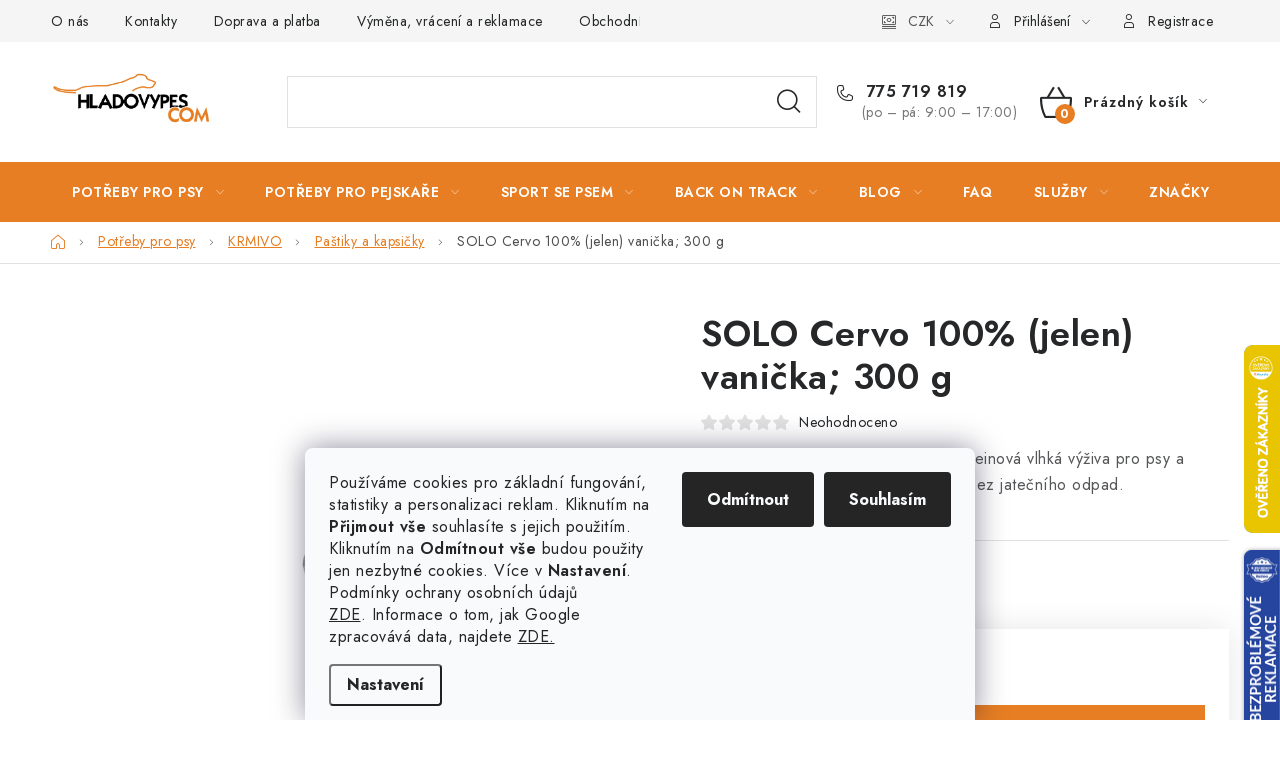

--- FILE ---
content_type: text/html; charset=utf-8
request_url: https://www.hladovypes.com/pastiky_a_kapsicky_pro_psy/solo-cervo-100-jelen--vanicka-300g/
body_size: 31339
content:
<!doctype html><html lang="cs" dir="ltr" class="header-background-dark external-fonts-loaded"><head><meta charset="utf-8" /><meta name="viewport" content="width=device-width,initial-scale=1" /><title>SOLO Cervo 100% (jelen) vanička; 300 g | Hladovypes.com</title><link rel="preconnect" href="https://cdn.myshoptet.com" /><link rel="dns-prefetch" href="https://cdn.myshoptet.com" /><link rel="preload" href="https://cdn.myshoptet.com/prj/dist/master/cms/libs/jquery/jquery-1.11.3.min.js" as="script" /><link href="https://cdn.myshoptet.com/prj/dist/master/cms/templates/frontend_templates/shared/css/font-face/nunito.css" rel="stylesheet"><script>
dataLayer = [];
dataLayer.push({'shoptet' : {
    "pageId": 1207,
    "pageType": "productDetail",
    "currency": "CZK",
    "currencyInfo": {
        "decimalSeparator": ",",
        "exchangeRate": 1,
        "priceDecimalPlaces": 2,
        "symbol": "K\u010d",
        "symbolLeft": 0,
        "thousandSeparator": " "
    },
    "language": "cs",
    "projectId": 111889,
    "product": {
        "id": 72642,
        "guid": "49a1b0da-b3fc-11eb-905c-ecf4bbd76e50",
        "hasVariants": false,
        "codes": [
            {
                "code": 47927,
                "quantity": "7",
                "stocks": [
                    {
                        "id": "ext",
                        "quantity": "7"
                    }
                ]
            }
        ],
        "code": "47927",
        "name": "SOLO Cervo 100% (jelen) vani\u010dka; 300 g",
        "appendix": "",
        "weight": "0",
        "manufacturer": "Solo",
        "manufacturerGuid": "1EF5332403B36E70B3D8DA0BA3DED3EE",
        "currentCategory": "Pot\u0159eby pro psy | Krmivo pro psy | Pa\u0161tiky a kapsi\u010dky pro psy",
        "currentCategoryGuid": "504f777b-6cce-11e9-a065-0cc47a6c92bc",
        "defaultCategory": "Pot\u0159eby pro psy | Krmivo pro psy | Pa\u0161tiky a kapsi\u010dky pro psy",
        "defaultCategoryGuid": "504f777b-6cce-11e9-a065-0cc47a6c92bc",
        "currency": "CZK",
        "priceWithVat": 109
    },
    "stocks": [
        {
            "id": "ext",
            "title": "Sklad",
            "isDeliveryPoint": 0,
            "visibleOnEshop": 1
        }
    ],
    "cartInfo": {
        "id": null,
        "freeShipping": false,
        "freeShippingFrom": 1599,
        "leftToFreeGift": {
            "formattedPrice": "0 K\u010d",
            "priceLeft": 0
        },
        "freeGift": false,
        "leftToFreeShipping": {
            "priceLeft": 1599,
            "dependOnRegion": 0,
            "formattedPrice": "1 599 K\u010d"
        },
        "discountCoupon": [],
        "getNoBillingShippingPrice": {
            "withoutVat": 0,
            "vat": 0,
            "withVat": 0
        },
        "cartItems": [],
        "taxMode": "ORDINARY"
    },
    "cart": [],
    "customer": {
        "priceRatio": 1,
        "priceListId": 1,
        "groupId": null,
        "registered": false,
        "mainAccount": false
    }
}});
dataLayer.push({'cookie_consent' : {
    "marketing": "denied",
    "analytics": "denied"
}});
document.addEventListener('DOMContentLoaded', function() {
    shoptet.consent.onAccept(function(agreements) {
        if (agreements.length == 0) {
            return;
        }
        dataLayer.push({
            'cookie_consent' : {
                'marketing' : (agreements.includes(shoptet.config.cookiesConsentOptPersonalisation)
                    ? 'granted' : 'denied'),
                'analytics': (agreements.includes(shoptet.config.cookiesConsentOptAnalytics)
                    ? 'granted' : 'denied')
            },
            'event': 'cookie_consent'
        });
    });
});
</script>

<!-- Google Tag Manager -->
<script>(function(w,d,s,l,i){w[l]=w[l]||[];w[l].push({'gtm.start':
new Date().getTime(),event:'gtm.js'});var f=d.getElementsByTagName(s)[0],
j=d.createElement(s),dl=l!='dataLayer'?'&l='+l:'';j.async=true;j.src=
'https://www.googletagmanager.com/gtm.js?id='+i+dl;f.parentNode.insertBefore(j,f);
})(window,document,'script','dataLayer','GTM-WLKPVKK');</script>
<!-- End Google Tag Manager -->

<meta property="og:type" content="website"><meta property="og:site_name" content="hladovypes.com"><meta property="og:url" content="https://www.hladovypes.com/pastiky_a_kapsicky_pro_psy/solo-cervo-100-jelen--vanicka-300g/"><meta property="og:title" content="SOLO Cervo 100% (jelen) vanička; 300 g | Hladovypes.com"><meta name="author" content="hladovypes.com"><meta name="web_author" content="Shoptet.cz"><meta name="dcterms.rightsHolder" content="www.hladovypes.com"><meta name="robots" content="index,follow"><meta property="og:image" content="https://cdn.myshoptet.com/usr/www.hladovypes.com/user/shop/big/72642_solo-cervo-100-jelen--vanicka--300-g.png?66f511c1"><meta property="og:description" content="SOLO Cervo 100% (jelen) vanička; 300 g. Doplňkové krmivo pro psy. Mono-proteinová vlhká výživa pro psy a kočky. 100% maso - bez vnitřností - bez jatečního odpad."><meta name="description" content="SOLO Cervo 100% (jelen) vanička; 300 g. Doplňkové krmivo pro psy. Mono-proteinová vlhká výživa pro psy a kočky. 100% maso - bez vnitřností - bez jatečního odpad."><meta property="product:price:amount" content="109"><meta property="product:price:currency" content="CZK"><style>:root {--color-primary: #e77e23;--color-primary-h: 28;--color-primary-s: 80%;--color-primary-l: 52%;--color-primary-hover: #e77e23;--color-primary-hover-h: 28;--color-primary-hover-s: 80%;--color-primary-hover-l: 52%;--color-secondary: #e77e23;--color-secondary-h: 28;--color-secondary-s: 80%;--color-secondary-l: 52%;--color-secondary-hover: #e77e23;--color-secondary-hover-h: 28;--color-secondary-hover-s: 80%;--color-secondary-hover-l: 52%;--color-tertiary: #000000;--color-tertiary-h: 0;--color-tertiary-s: 0%;--color-tertiary-l: 0%;--color-tertiary-hover: #cfcfcf;--color-tertiary-hover-h: 0;--color-tertiary-hover-s: 0%;--color-tertiary-hover-l: 81%;--color-header-background: #e77e23;--template-font: "Nunito";--template-headings-font: "Nunito";--header-background-url: none;--cookies-notice-background: #F8FAFB;--cookies-notice-color: #252525;--cookies-notice-button-hover: #27263f;--cookies-notice-link-hover: #3b3a5f;--templates-update-management-preview-mode-content: "Náhled aktualizací šablony je aktivní pro váš prohlížeč."}</style>
    <script>var shoptet = shoptet || {};</script>
    <script src="https://cdn.myshoptet.com/prj/dist/master/shop/dist/main-3g-header.js.05f199e7fd2450312de2.js"></script>
<!-- User include --><!-- service 1213(832) html code header -->
<link href="https://fonts.googleapis.com/css2?family=Jost:wght@400;600;700&display=swap" rel="stylesheet">
<link href="https://cdn.myshoptet.com/prj/dist/master/shop/dist/font-shoptet-13.css.3c47e30adfa2e9e2683b.css" rel="stylesheet">
<link type="text/css" href="https://cdn.myshoptet.com/usr/paxio.myshoptet.com/user/documents/Jupiter/style.css?v1618376" rel="stylesheet" media="all" />
<link type="text/css" href="https://cdn.myshoptet.com/usr/paxio.myshoptet.com/user/documents/Jupiter/preklady.css?v11" rel="stylesheet" media="all" />
<link href="https://cdn.myshoptet.com/usr/paxio.myshoptet.com/user/documents/Jupiter/ikony.css?v1" rel="stylesheet">
<!-- api 427(81) html code header -->
<link rel="stylesheet" href="https://cdn.myshoptet.com/usr/api2.dklab.cz/user/documents/_doplnky/instagram/111889/24/111889_24.css" type="text/css" /><style>
        :root {
            --dklab-instagram-header-color: #000000;  
            --dklab-instagram-header-background: #DDDDDD;  
            --dklab-instagram-font-weight: 700;
            --dklab-instagram-font-size: 120%;
            --dklab-instagram-logoUrl: url(https://cdn.myshoptet.com/usr/api2.dklab.cz/user/documents/_doplnky/instagram/img/logo-duha.png); 
            --dklab-instagram-logo-size-width: 25px;
            --dklab-instagram-logo-size-height: 25px;                        
            --dklab-instagram-hover-content: 0;                        
            --dklab-instagram-padding: 14px;                        
            --dklab-instagram-border-color: #888888;
            
        }
        </style>
<!-- api 498(150) html code header -->
<script async src="https://scripts.luigisbox.tech/LBX-170444.js"></script><meta name="luigisbox-tracker-id" content="148819-170444,cs"/><script type="text/javascript">const isPlpEnabled = sessionStorage.getItem('lbPlpEnabled') === 'true';if (isPlpEnabled) {const style = document.createElement("style");style.type = "text/css";style.id = "lb-plp-style";style.textContent = `body.type-category #content-wrapper,body.type-search #content-wrapper,body.type-category #content,body.type-search #content,body.type-category #content-in,body.type-search #content-in,body.type-category #main-in,body.type-search #main-in {min-height: 100vh;}body.type-category #content-wrapper > *,body.type-search #content-wrapper > *,body.type-category #content > *,body.type-search #content > *,body.type-category #content-in > *,body.type-search #content-in > *,body.type-category #main-in > *,body.type-search #main-in > * {display: none;}`;document.head.appendChild(style);}</script>
<!-- api 706(352) html code header -->
<link rel="stylesheet" href="https://cdn.myshoptet.com/usr/api2.dklab.cz/user/documents/_doplnky/zalozky/111889/1215/111889_1215.css" type="text/css" /><style>
        :root {
            
        }
        </style>
<!-- api 1004(637) html code header -->
<script>
      window.mehub = window.mehub || {};
      window.mehub.bonus = {
        businessId: '0f55670b-561d-4c55-9d6a-d4bca57db9f7',
        addonId: '0faa1ee4-143a-452e-8514-24fa958e2800'
      }
    </script>
    
<!-- api 1610(1200) html code header -->
<script type="text/javascript" website-id="C173C618-0C3D-EE11-A3F1-00224825471C" backend-url="https://popup-server.azurewebsites.net" id="notify-script" src="https://popup-server.azurewebsites.net/pixel/script"></script>
<!-- service 421(75) html code header -->
<style>
body:not(.template-07):not(.template-09):not(.template-10):not(.template-11):not(.template-12):not(.template-13):not(.template-14) #return-to-top i::before {content: 'a';}
#return-to-top i:before {content: '\e911';}
#return-to-top {
z-index: 99999999;
    position: fixed;
    bottom: 45px;
    right: 20px;
background: rgba(0, 0, 0, 0.7);
    width: 50px;
    height: 50px;
    display: block;
    text-decoration: none;
    -webkit-border-radius: 35px;
    -moz-border-radius: 35px;
    border-radius: 35px;
    display: none;
    -webkit-transition: all 0.3s linear;
    -moz-transition: all 0.3s ease;
    -ms-transition: all 0.3s ease;
    -o-transition: all 0.3s ease;
    transition: all 0.3s ease;
}
#return-to-top i {color: #fff;margin: -10px 0 0 -10px;position: relative;left: 50%;top: 50%;font-size: 19px;-webkit-transition: all 0.3s ease;-moz-transition: all 0.3s ease;-ms-transition: all 0.3s ease;-o-transition: all 0.3s ease;transition: all 0.3s ease;height: 20px;width: 20px;text-align: center;display: block;font-style: normal;}
#return-to-top:hover {
    background: rgba(0, 0, 0, 0.9);
}
#return-to-top:hover i {
    color: #fff;
}
.icon-chevron-up::before {
font-weight: bold;
}
.ordering-process #return-to-top{display: none !important;}
</style>
<!-- service 427(81) html code header -->
<link rel="stylesheet" href="https://cdn.myshoptet.com/usr/api2.dklab.cz/user/documents/_doplnky/instagram/font/instagramplus.css" type="text/css" />

<!-- service 1004(637) html code header -->
<script src="https://mehub-framework.web.app/main.bundle.js?v=1"></script>
<!-- service 1108(732) html code header -->
<style>
.faq-item label::before{display: none !important;}
.faq-item label + div{display: none;}
.faq-item input:checked + label + div{display: block;padding: 0 20px;}
.faq-item{border: 1px solid #dadada;margin-bottom: 12px;}
.faq-item label{margin: 0 !important;cursor: pointer;padding: 16px 52px 16px 20px !important;width: 100%;color: #222 !important;background-color: #fff;font-size: 20px;position: relative !important;display: inline-block;}
.faq-item:hover{box-shadow: 0 0 10px rgba(0,0,0,0.1);}
.faq-item label::after{content: "\e911" !important;font-family: shoptet !important;right: 20px;position: absolute !important;line-height: 1 !important;font-size: 14px !important;top: 50% !important;margin-top: -8px;-webkit-transform: rotate(180deg) !important;transform: rotate(180deg) !important;background: none !important;color: #222 !important;left: auto !important;}
.faq-item input:checked + label::after{-webkit-transform: rotate(0deg) !important;transform: rotate(0deg) !important;}
.faq-item:not(.not-last){margin-bottom: 12px;}
.faq-item input{display: none;}

body.template-04 .faq-item label::after {content: "\e620" !important;}
</style>
<!-- service 1240(857) html code header -->
<script>
var host = "www.hladovypes.com".replace(/(\.|\/|www)/g, '');
var src = "https://gateway.saimon.ai/" + host + "/loader.js"
var saimonScript = document.createElement('script');
saimonScript.src = src;
saimonScript.async = true;
saimonScript.fetchPriority = "high";
document.head.appendChild(saimonScript);

var timestamp = localStorage.getItem("sai-last-search");
var now = Date.now();

if (parseInt(timestamp) >= (now - 60 * 1000)) {
  document.documentElement.classList.add("--sai-search--active");
}
</script>

<style>
.--sai-search--active .in-vyhledavani #content {
	min-height: 90vh;
}

.--sai-search--active body:not(.--sai-result-page--inactive) #content .search-results-groups, 
.--sai-search--active body:not(.--sai-result-page--inactive) #content #products-found { 
	display: none; 
}
#sai--search-result-page #products-found,
#sai--search-result-page .search-results-groups{
	display: block !important; 
}
</style>
<!-- service 1707(1291) html code header -->
<link rel="stylesheet" href="https://cdn.myshoptet.com/usr/apollo.jakubtursky.sk/user/documents/assets/registration-discount/main.css?v=29">

<style>
.flag.flag-discount-0{
	display: none !important;
}
</style>

<!-- service 1714(1298) html code header -->
<link 
rel="stylesheet" 
href="https://cdn.myshoptet.com/usr/dmartini.myshoptet.com/user/documents/upload/dmartini/blog_products/blog_products.min.css?160"
data-author="Dominik Martini" 
data-author-web="dmartini.cz">
<!-- project html code header -->
<link rel="stylesheet" href="/user/documents/upload/dmartini/hladpes_new.min.css?310">

<meta name="facebook-domain-verification" content="f0o4eieoboqkpn9bnszf8bsbn6336e" />

<style>
:root {
/* Nastavenie štýlov, farieb*/
--registration-discount-border-radius: 9px;
--registration-discount-BG: #f1f1f1;
--registration-discount-BG-hover: #f1f1f1;
--registration-discount-btn-BG: var(--color-secondary);
--registration-discount-btn-BG-hover: var(--color-secondary-hover);
--registration-discount-title-color: var(--color-secondary);
--registration-discount-price-color: var(--color-secondary);
--registration-discount-btn-text-color: #fff;
--registration-discount-btn-icon-color: #fff;
--registration-discount-border-color: var(--color-secondary);
}
</style>


<style>
.flag-sleva + .flag-sleva, .price-standard + .price-standard{display: none !important;}
</style>

<style>

.lb-results-wrapper .flag-sleva {display: none !important;}

</style>
<!-- /User include --><link rel="shortcut icon" href="/favicon.ico" type="image/x-icon" /><link rel="canonical" href="https://www.hladovypes.com/pastiky_a_kapsicky_pro_psy/solo-cervo-100-jelen--vanicka-300g/" />    <script>
        var _hwq = _hwq || [];
        _hwq.push(['setKey', '2007250B35363846FABFA56EBD6CD48E']);
        _hwq.push(['setTopPos', '280']);
        _hwq.push(['showWidget', '22']);
        (function() {
            var ho = document.createElement('script');
            ho.src = 'https://cz.im9.cz/direct/i/gjs.php?n=wdgt&sak=2007250B35363846FABFA56EBD6CD48E';
            var s = document.getElementsByTagName('script')[0]; s.parentNode.insertBefore(ho, s);
        })();
    </script>
<style>/* custom background */@media (min-width: 992px) {body {background-position: left top;background-repeat: repeat !important;background-attachment: fixed;}}</style>    <!-- Global site tag (gtag.js) - Google Analytics -->
    <script async src="https://www.googletagmanager.com/gtag/js?id=G-23PRP67K14"></script>
    <script>
        
        window.dataLayer = window.dataLayer || [];
        function gtag(){dataLayer.push(arguments);}
        

                    console.debug('default consent data');

            gtag('consent', 'default', {"ad_storage":"denied","analytics_storage":"denied","ad_user_data":"denied","ad_personalization":"denied","wait_for_update":500});
            dataLayer.push({
                'event': 'default_consent'
            });
        
        gtag('js', new Date());

                gtag('config', 'UA-84774808-1', { 'groups': "UA" });
        
                gtag('config', 'G-23PRP67K14', {"groups":"GA4","send_page_view":false,"content_group":"productDetail","currency":"CZK","page_language":"cs"});
        
                gtag('config', 'AW-1015206517', {"allow_enhanced_conversions":true});
        
        
        
        
        
                    gtag('event', 'page_view', {"send_to":"GA4","page_language":"cs","content_group":"productDetail","currency":"CZK"});
        
                gtag('set', 'currency', 'CZK');

        gtag('event', 'view_item', {
            "send_to": "UA",
            "items": [
                {
                    "id": "47927",
                    "name": "SOLO Cervo 100% (jelen) vani\u010dka; 300 g",
                    "category": "Pot\u0159eby pro psy \/ Krmivo pro psy \/ Pa\u0161tiky a kapsi\u010dky pro psy",
                                        "brand": "Solo",
                                                            "price": 97.32
                }
            ]
        });
        
        
        
        
        
                    gtag('event', 'view_item', {"send_to":"GA4","page_language":"cs","content_group":"productDetail","value":97.319999999999993,"currency":"CZK","items":[{"item_id":"47927","item_name":"SOLO Cervo 100% (jelen) vani\u010dka; 300 g","item_brand":"Solo","item_category":"Pot\u0159eby pro psy","item_category2":"Krmivo pro psy","item_category3":"Pa\u0161tiky a kapsi\u010dky pro psy","price":97.319999999999993,"quantity":1,"index":0}]});
        
        
        
        
        
        
        
        document.addEventListener('DOMContentLoaded', function() {
            if (typeof shoptet.tracking !== 'undefined') {
                for (var id in shoptet.tracking.bannersList) {
                    gtag('event', 'view_promotion', {
                        "send_to": "UA",
                        "promotions": [
                            {
                                "id": shoptet.tracking.bannersList[id].id,
                                "name": shoptet.tracking.bannersList[id].name,
                                "position": shoptet.tracking.bannersList[id].position
                            }
                        ]
                    });
                }
            }

            shoptet.consent.onAccept(function(agreements) {
                if (agreements.length !== 0) {
                    console.debug('gtag consent accept');
                    var gtagConsentPayload =  {
                        'ad_storage': agreements.includes(shoptet.config.cookiesConsentOptPersonalisation)
                            ? 'granted' : 'denied',
                        'analytics_storage': agreements.includes(shoptet.config.cookiesConsentOptAnalytics)
                            ? 'granted' : 'denied',
                                                                                                'ad_user_data': agreements.includes(shoptet.config.cookiesConsentOptPersonalisation)
                            ? 'granted' : 'denied',
                        'ad_personalization': agreements.includes(shoptet.config.cookiesConsentOptPersonalisation)
                            ? 'granted' : 'denied',
                        };
                    console.debug('update consent data', gtagConsentPayload);
                    gtag('consent', 'update', gtagConsentPayload);
                    dataLayer.push(
                        { 'event': 'update_consent' }
                    );
                }
            });
        });
    </script>
<script>
    (function(t, r, a, c, k, i, n, g) { t['ROIDataObject'] = k;
    t[k]=t[k]||function(){ (t[k].q=t[k].q||[]).push(arguments) },t[k].c=i;n=r.createElement(a),
    g=r.getElementsByTagName(a)[0];n.async=1;n.src=c;g.parentNode.insertBefore(n,g)
    })(window, document, 'script', '//www.heureka.cz/ocm/sdk.js?source=shoptet&version=2&page=product_detail', 'heureka', 'cz');

    heureka('set_user_consent', 0);
</script>
</head><body class="desktop id-1207 in-pastiky_a_kapsicky_pro_psy template-13 type-product type-detail one-column-body columns-mobile-2 columns-4 blank-mode blank-mode-css smart-labels-active ums_forms_redesign--off ums_a11y_category_page--on ums_discussion_rating_forms--off ums_flags_display_unification--on ums_a11y_login--on mobile-header-version-0">
        <div id="fb-root"></div>
        <script>
            window.fbAsyncInit = function() {
                FB.init({
//                    appId            : 'your-app-id',
                    autoLogAppEvents : true,
                    xfbml            : true,
                    version          : 'v19.0'
                });
            };
        </script>
        <script async defer crossorigin="anonymous" src="https://connect.facebook.net/cs_CZ/sdk.js"></script>
<!-- Google Tag Manager (noscript) -->
<noscript><iframe src="https://www.googletagmanager.com/ns.html?id=GTM-WLKPVKK"
height="0" width="0" style="display:none;visibility:hidden"></iframe></noscript>
<!-- End Google Tag Manager (noscript) -->

    <div class="siteCookies siteCookies--bottom siteCookies--light js-siteCookies" role="dialog" data-testid="cookiesPopup" data-nosnippet>
        <div class="siteCookies__form">
            <div class="siteCookies__content">
                <div class="siteCookies__text">
                    Používáme cookies pro základní fungování, statistiky a personalizaci reklam. Kliknutím na <strong data-start="440" data-end="456">Přijmout vše</strong> souhlasíte s jejich použitím. Kliknutím na <strong data-start="500" data-end="517">Odmítnout vše</strong> budou použity jen nezbytné cookies. Více v <strong data-start="561" data-end="574">Nastavení</strong>. Podmínky ochrany osobních údajů <a href="/podminky-ochrany-osobnich-udaju/">ZDE</a>. Informace o tom, jak Google zpracovává data, najdete <a href="https://business.safety.google/privacy/">ZDE.</a>
                </div>
                <p class="siteCookies__links">
                    <button class="siteCookies__link js-cookies-settings" aria-label="Nastavení cookies" data-testid="cookiesSettings">Nastavení</button>
                </p>
            </div>
            <div class="siteCookies__buttonWrap">
                                    <button class="siteCookies__button js-cookiesConsentSubmit" value="reject" aria-label="Odmítnout cookies" data-testid="buttonCookiesReject">Odmítnout</button>
                                <button class="siteCookies__button js-cookiesConsentSubmit" value="all" aria-label="Přijmout cookies" data-testid="buttonCookiesAccept">Souhlasím</button>
            </div>
        </div>
        <script>
            document.addEventListener("DOMContentLoaded", () => {
                const siteCookies = document.querySelector('.js-siteCookies');
                document.addEventListener("scroll", shoptet.common.throttle(() => {
                    const st = document.documentElement.scrollTop;
                    if (st > 1) {
                        siteCookies.classList.add('siteCookies--scrolled');
                    } else {
                        siteCookies.classList.remove('siteCookies--scrolled');
                    }
                }, 100));
            });
        </script>
    </div>
<a href="#content" class="skip-link sr-only">Přejít na obsah</a><div class="overall-wrapper"><div class="user-action"><div class="container">
    <div class="user-action-in">
                    <div id="login" class="user-action-login popup-widget login-widget" role="dialog" aria-labelledby="loginHeading">
        <div class="popup-widget-inner">
                            <h2 id="loginHeading">Přihlášení k vašemu účtu</h2><div id="customerLogin"><form action="/action/Customer/Login/" method="post" id="formLoginIncluded" class="csrf-enabled formLogin" data-testid="formLogin"><input type="hidden" name="referer" value="" /><div class="form-group"><div class="input-wrapper email js-validated-element-wrapper no-label"><input type="email" name="email" class="form-control" autofocus placeholder="E-mailová adresa (např. jan@novak.cz)" data-testid="inputEmail" autocomplete="email" required /></div></div><div class="form-group"><div class="input-wrapper password js-validated-element-wrapper no-label"><input type="password" name="password" class="form-control" placeholder="Heslo" data-testid="inputPassword" autocomplete="current-password" required /><span class="no-display">Nemůžete vyplnit toto pole</span><input type="text" name="surname" value="" class="no-display" /></div></div><div class="form-group"><div class="login-wrapper"><button type="submit" class="btn btn-secondary btn-text btn-login" data-testid="buttonSubmit">Přihlásit se</button><div class="password-helper"><a href="/registrace/" data-testid="signup" rel="nofollow">Nová registrace</a><a href="/klient/zapomenute-heslo/" rel="nofollow">Zapomenuté heslo</a></div></div></div><div class="social-login-buttons"><div class="social-login-buttons-divider"><span>nebo</span></div><div class="form-group"><a href="/action/Social/login/?provider=Facebook" class="login-btn facebook" rel="nofollow"><span class="login-facebook-icon"></span><strong>Přihlásit se přes Facebook</strong></a></div><div class="form-group"><a href="/action/Social/login/?provider=Google" class="login-btn google" rel="nofollow"><span class="login-google-icon"></span><strong>Přihlásit se přes Google</strong></a></div></div></form>
</div>                    </div>
    </div>

                <div id="cart-widget" class="user-action-cart popup-widget cart-widget loader-wrapper" data-testid="popupCartWidget" role="dialog" aria-hidden="true">
            <div class="popup-widget-inner cart-widget-inner place-cart-here">
                <div class="loader-overlay">
                    <div class="loader"></div>
                </div>
            </div>
        </div>
    </div>
</div>
</div><div class="top-navigation-bar" data-testid="topNavigationBar">

    <div class="container">

                            <div class="top-navigation-menu">
                <ul class="top-navigation-bar-menu">
                                            <li class="top-navigation-menu-item-1832">
                            <a href="/o-nas-2/" title="O nás">O nás</a>
                        </li>
                                            <li class="top-navigation-menu-item-1829">
                            <a href="/kontakty/" title="Kontakty">Kontakty</a>
                        </li>
                                            <li class="top-navigation-menu-item-27">
                            <a href="/doprava-a-platba/" title="Doprava a platba">Doprava a platba</a>
                        </li>
                                            <li class="top-navigation-menu-item-4677">
                            <a href="/vymena--vraceni-a-reklamace-zbozi/" title="Výměna, vrácení a reklamace">Výměna, vrácení a reklamace</a>
                        </li>
                                            <li class="top-navigation-menu-item-39">
                            <a href="/obchodni-podminky/" title="Obchodní podmínky">Obchodní podmínky</a>
                        </li>
                                            <li class="top-navigation-menu-item-2772">
                            <a href="/podminky-ochrany-osobnich-udaju/" title="Podmínky ochrany osobních údajů">Podmínky ochrany osobních údajů</a>
                        </li>
                                            <li class="top-navigation-menu-item-2775">
                            <a href="/zasady-pouzivani-souboru-cookies/" title="Zásady použivání souboru cookies">Zásady použivání souboru cookies</a>
                        </li>
                                            <li class="top-navigation-menu-item--51">
                            <a href="/hodnoceni-obchodu/" title="Hodnocení obchodu">Hodnocení obchodu</a>
                        </li>
                                            <li class="top-navigation-menu-item-4693">
                            <a href="/frequently-asked-questions/" title="FAQ">FAQ</a>
                        </li>
                                    </ul>
                <div class="top-navigation-menu-trigger">Více</div>
                <ul class="top-navigation-bar-menu-helper"></ul>
            </div>
        
        <div class="top-navigation-tools">
                <div class="dropdown">
        <span>Ceny v:</span>
        <button id="topNavigationDropdown" type="button" data-toggle="dropdown" aria-haspopup="true" aria-expanded="false">
            CZK
            <span class="caret"></span>
        </button>
        <ul class="dropdown-menu" aria-labelledby="topNavigationDropdown"><li><a href="/action/Currency/changeCurrency/?currencyCode=CZK" rel="nofollow">CZK</a></li><li><a href="/action/Currency/changeCurrency/?currencyCode=EUR" rel="nofollow">EUR</a></li></ul>
    </div>
            <button class="top-nav-button top-nav-button-login toggle-window" type="button" data-target="login" aria-haspopup="dialog" aria-controls="login" aria-expanded="false" data-testid="signin"><span>Přihlášení</span></button>
    <a href="/registrace/" class="top-nav-button top-nav-button-register" data-testid="headerSignup">Registrace</a>
        </div>

    </div>

</div>
<header id="header">
        <div class="header-top">
            <div class="container navigation-wrapper header-top-wrapper">
                <div class="site-name"><a href="/" data-testid="linkWebsiteLogo"><img src="https://cdn.myshoptet.com/usr/www.hladovypes.com/user/logos/logo_zahlavi_shop.png" alt="hladovypes.com" fetchpriority="low" /></a></div>                <div class="search" itemscope itemtype="https://schema.org/WebSite">
                    <meta itemprop="headline" content="Paštiky a kapsičky pro psy"/><meta itemprop="url" content="https://www.hladovypes.com"/><meta itemprop="text" content="SOLO Cervo 100% (jelen) vanička; 300 g. Doplňkové krmivo pro psy. Mono-proteinová vlhká výživa pro psy a kočky. 100% maso - bez vnitřností - bez jatečního odpad."/>                    <form action="/action/ProductSearch/prepareString/" method="post"
    id="formSearchForm" class="search-form compact-form js-search-main"
    itemprop="potentialAction" itemscope itemtype="https://schema.org/SearchAction" data-testid="searchForm">
    <fieldset>
        <meta itemprop="target"
            content="https://www.hladovypes.com/vyhledavani/?string={string}"/>
        <input type="hidden" name="language" value="cs"/>
        
            
    <span class="search-input-icon" aria-hidden="true"></span>

<input
    type="search"
    name="string"
        class="query-input form-control search-input js-search-input"
    placeholder="Napište, co hledáte"
    autocomplete="off"
    required
    itemprop="query-input"
    aria-label="Vyhledávání"
    data-testid="searchInput"
>
            <button type="submit" class="btn btn-default search-button" data-testid="searchBtn">Hledat</button>
        
    </fieldset>
</form>
                </div>
                <div class="navigation-buttons">
                    <a href="#" class="toggle-window" data-target="search" data-testid="linkSearchIcon"><span class="sr-only">Hledat</span></a>
                        
    <a href="/kosik/" class="btn btn-icon toggle-window cart-count" data-target="cart" data-hover="true" data-redirect="true" data-testid="headerCart" rel="nofollow" aria-haspopup="dialog" aria-expanded="false" aria-controls="cart-widget">
        
                <span class="sr-only">Nákupní košík</span>
        
            <span class="cart-price visible-lg-inline-block" data-testid="headerCartPrice">
                                    Prázdný košík                            </span>
        
    
            </a>
                    <a href="#" class="toggle-window" data-target="navigation" data-testid="hamburgerMenu"></a>
                </div>
            </div>
        </div>
        <div class="header-bottom">
            <div class="container navigation-wrapper header-bottom-wrapper js-navigation-container">
                <nav id="navigation" aria-label="Hlavní menu" data-collapsible="true"><div class="navigation-in menu"><ul class="menu-level-1" role="menubar" data-testid="headerMenuItems"><li class="menu-item-5029 ext" role="none"><a href="/b2b-nakup/" data-testid="headerMenuItem" role="menuitem" aria-haspopup="true" aria-expanded="false"><b>b2b nákup</b><span class="submenu-arrow"></span></a><ul class="menu-level-2" aria-label="b2b nákup" tabindex="-1" role="menu"><li class="menu-item-5038" role="none"><a href="/vitaminy-a-doplnky/" class="menu-image" data-testid="headerMenuItem" tabindex="-1" aria-hidden="true"><img src="data:image/svg+xml,%3Csvg%20width%3D%22140%22%20height%3D%22100%22%20xmlns%3D%22http%3A%2F%2Fwww.w3.org%2F2000%2Fsvg%22%3E%3C%2Fsvg%3E" alt="" aria-hidden="true" width="140" height="100"  data-src="https://cdn.myshoptet.com/usr/www.hladovypes.com/user/categories/thumb/54603-1.jpg" fetchpriority="low" /></a><div><a href="/vitaminy-a-doplnky/" data-testid="headerMenuItem" role="menuitem"><span>vitamíny a doplňky</span></a>
                        </div></li><li class="menu-item-5041" role="none"><a href="/hracky/" class="menu-image" data-testid="headerMenuItem" tabindex="-1" aria-hidden="true"><img src="data:image/svg+xml,%3Csvg%20width%3D%22140%22%20height%3D%22100%22%20xmlns%3D%22http%3A%2F%2Fwww.w3.org%2F2000%2Fsvg%22%3E%3C%2Fsvg%3E" alt="" aria-hidden="true" width="140" height="100"  data-src="https://cdn.myshoptet.com/usr/www.hladovypes.com/user/categories/thumb/88300-1.png" fetchpriority="low" /></a><div><a href="/hracky/" data-testid="headerMenuItem" role="menuitem"><span>hračky</span></a>
                        </div></li><li class="menu-item-5044" role="none"><a href="/salamky/" class="menu-image" data-testid="headerMenuItem" tabindex="-1" aria-hidden="true"><img src="data:image/svg+xml,%3Csvg%20width%3D%22140%22%20height%3D%22100%22%20xmlns%3D%22http%3A%2F%2Fwww.w3.org%2F2000%2Fsvg%22%3E%3C%2Fsvg%3E" alt="" aria-hidden="true" width="140" height="100"  data-src="https://cdn.myshoptet.com/usr/www.hladovypes.com/user/categories/thumb/86211.jpg" fetchpriority="low" /></a><div><a href="/salamky/" data-testid="headerMenuItem" role="menuitem"><span>salámky</span></a>
                        </div></li><li class="menu-item-5047" role="none"><a href="/pamlsky/" class="menu-image" data-testid="headerMenuItem" tabindex="-1" aria-hidden="true"><img src="data:image/svg+xml,%3Csvg%20width%3D%22140%22%20height%3D%22100%22%20xmlns%3D%22http%3A%2F%2Fwww.w3.org%2F2000%2Fsvg%22%3E%3C%2Fsvg%3E" alt="" aria-hidden="true" width="140" height="100"  data-src="https://cdn.myshoptet.com/usr/www.hladovypes.com/user/categories/thumb/85150-4.jpg" fetchpriority="low" /></a><div><a href="/pamlsky/" data-testid="headerMenuItem" role="menuitem"><span>pamlsky</span></a>
                        </div></li><li class="menu-item-5050" role="none"><a href="/hygiena/" class="menu-image" data-testid="headerMenuItem" tabindex="-1" aria-hidden="true"><img src="data:image/svg+xml,%3Csvg%20width%3D%22140%22%20height%3D%22100%22%20xmlns%3D%22http%3A%2F%2Fwww.w3.org%2F2000%2Fsvg%22%3E%3C%2Fsvg%3E" alt="" aria-hidden="true" width="140" height="100"  data-src="https://cdn.myshoptet.com/usr/www.hladovypes.com/user/categories/thumb/87799-2.png" fetchpriority="low" /></a><div><a href="/hygiena/" data-testid="headerMenuItem" role="menuitem"><span>hygiena</span></a>
                        </div></li></ul></li>
<li class="menu-item-5032" role="none"><a href="/b2b-podminky/" data-testid="headerMenuItem" role="menuitem" aria-expanded="false"><b>b2b podmínky a materiály</b></a></li>
<li class="menu-item-685 ext" role="none"><a href="/psi/" data-testid="headerMenuItem" role="menuitem" aria-haspopup="true" aria-expanded="false"><b>Potřeby pro psy</b><span class="submenu-arrow"></span></a><ul class="menu-level-2" aria-label="Potřeby pro psy" tabindex="-1" role="menu"><li class="menu-item-706 has-third-level" role="none"><a href="/krmivo_pro_psy/" class="menu-image" data-testid="headerMenuItem" tabindex="-1" aria-hidden="true"><img src="data:image/svg+xml,%3Csvg%20width%3D%22140%22%20height%3D%22100%22%20xmlns%3D%22http%3A%2F%2Fwww.w3.org%2F2000%2Fsvg%22%3E%3C%2Fsvg%3E" alt="" aria-hidden="true" width="140" height="100"  data-src="https://cdn.myshoptet.com/usr/www.hladovypes.com/user/categories/thumb/krmivo_pro_psy.jpg" fetchpriority="low" /></a><div><a href="/krmivo_pro_psy/" data-testid="headerMenuItem" role="menuitem"><span>KRMIVO</span></a>
                                                    <ul class="menu-level-3" role="menu">
                                                                    <li class="menu-item-718" role="none">
                                        <a href="/granule_pro_psy/" data-testid="headerMenuItem" role="menuitem">
                                            Granule pro psy</a>,                                    </li>
                                                                    <li class="menu-item-1198" role="none">
                                        <a href="/konzervy_pro_psy/" data-testid="headerMenuItem" role="menuitem">
                                            Konzervy pro psy</a>,                                    </li>
                                                                    <li class="menu-item-4190" role="none">
                                        <a href="/barf-maso/" data-testid="headerMenuItem" role="menuitem">
                                            Barf: mražené maso pro psy</a>,                                    </li>
                                                                    <li class="menu-item-4665" role="none">
                                        <a href="/prilohy-k-barfu/" data-testid="headerMenuItem" role="menuitem">
                                            Přílohy k BARFu</a>,                                    </li>
                                                                    <li class="menu-item-1207" role="none">
                                        <a href="/pastiky_a_kapsicky_pro_psy/" class="active" data-testid="headerMenuItem" role="menuitem">
                                            Paštiky a kapsičky</a>,                                    </li>
                                                                    <li class="menu-item-4425" role="none">
                                        <a href="/salamky-pro-psy-2/" data-testid="headerMenuItem" role="menuitem">
                                            Salámky</a>                                    </li>
                                                            </ul>
                        </div></li><li class="menu-item-1201 has-third-level" role="none"><a href="/pamlsky_pro_psy/" class="menu-image" data-testid="headerMenuItem" tabindex="-1" aria-hidden="true"><img src="data:image/svg+xml,%3Csvg%20width%3D%22140%22%20height%3D%22100%22%20xmlns%3D%22http%3A%2F%2Fwww.w3.org%2F2000%2Fsvg%22%3E%3C%2Fsvg%3E" alt="" aria-hidden="true" width="140" height="100"  data-src="https://cdn.myshoptet.com/usr/www.hladovypes.com/user/categories/thumb/pamlsky.jpg" fetchpriority="low" /></a><div><a href="/pamlsky_pro_psy/" data-testid="headerMenuItem" role="menuitem"><span>PAMLSKY</span></a>
                                                    <ul class="menu-level-3" role="menu">
                                                                    <li class="menu-item-4347" role="none">
                                        <a href="/vycvikove-pamlsky-pro-psy/" data-testid="headerMenuItem" role="menuitem">
                                            Výcvikové</a>,                                    </li>
                                                                    <li class="menu-item-5059" role="none">
                                        <a href="/zmrzliny-a-jogurty-pro-psy/" data-testid="headerMenuItem" role="menuitem">
                                            Zmrzliny a jogurty</a>,                                    </li>
                                                                    <li class="menu-item-4356" role="none">
                                        <a href="/funkcni-pamlsky-pro-psy/" data-testid="headerMenuItem" role="menuitem">
                                            Funkční</a>,                                    </li>
                                                                    <li class="menu-item-4368" role="none">
                                        <a href="/salamky-pro-psy/" data-testid="headerMenuItem" role="menuitem">
                                            Salámky</a>,                                    </li>
                                                                    <li class="menu-item-4641" role="none">
                                        <a href="/pecici-formicky/" data-testid="headerMenuItem" role="menuitem">
                                            Pečicí formičky na pamlsky pro psy</a>,                                    </li>
                                                                    <li class="menu-item-4353" role="none">
                                        <a href="/mrazem-susene-pamlsky-pro-psy/" data-testid="headerMenuItem" role="menuitem">
                                            Mrazem sušené</a>,                                    </li>
                                                                    <li class="menu-item-4359" role="none">
                                        <a href="/piskoty-a-suchary-pro-psy/" data-testid="headerMenuItem" role="menuitem">
                                            Piškoty a suchary</a>,                                    </li>
                                                                    <li class="menu-item-4362" role="none">
                                        <a href="/masove-pamlsky-pro-psy/" data-testid="headerMenuItem" role="menuitem">
                                            Masové</a>,                                    </li>
                                                                    <li class="menu-item-4365" role="none">
                                        <a href="/susene-pamlsky-pro-psy/" data-testid="headerMenuItem" role="menuitem">
                                            Sušené</a>,                                    </li>
                                                                    <li class="menu-item-4371" role="none">
                                        <a href="/zvykaci-pamlsky-pro-psy/" data-testid="headerMenuItem" role="menuitem">
                                            Žvýkací</a>                                    </li>
                                                            </ul>
                        </div></li><li class="menu-item-1150 has-third-level" role="none"><a href="/potreby_na_venceni_psa/" class="menu-image" data-testid="headerMenuItem" tabindex="-1" aria-hidden="true"><img src="data:image/svg+xml,%3Csvg%20width%3D%22140%22%20height%3D%22100%22%20xmlns%3D%22http%3A%2F%2Fwww.w3.org%2F2000%2Fsvg%22%3E%3C%2Fsvg%3E" alt="" aria-hidden="true" width="140" height="100"  data-src="https://cdn.myshoptet.com/usr/www.hladovypes.com/user/categories/thumb/oboje__ky.jpg" fetchpriority="low" /></a><div><a href="/potreby_na_venceni_psa/" data-testid="headerMenuItem" role="menuitem"><span>OBOJKY, POSTROJE, VODÍTKA</span></a>
                                                    <ul class="menu-level-3" role="menu">
                                                                    <li class="menu-item-1666" role="none">
                                        <a href="/obojky_pro_psy/" data-testid="headerMenuItem" role="menuitem">
                                            Obojky pro psy</a>,                                    </li>
                                                                    <li class="menu-item-1153" role="none">
                                        <a href="/postroje_pro_psy/" data-testid="headerMenuItem" role="menuitem">
                                            Postroje</a>,                                    </li>
                                                                    <li class="menu-item-1678" role="none">
                                        <a href="/voditka_pro_psy/" data-testid="headerMenuItem" role="menuitem">
                                            Vodítka</a>,                                    </li>
                                                                    <li class="menu-item-2119" role="none">
                                        <a href="/elektricke-vycvikove-obojky/" data-testid="headerMenuItem" role="menuitem">
                                            Elektronické výcvikové obojky</a>,                                    </li>
                                                                    <li class="menu-item-2364" role="none">
                                        <a href="/gps_obojky_pro_psy/" data-testid="headerMenuItem" role="menuitem">
                                            GPS obojky a měřiče aktivity pro psy</a>,                                    </li>
                                                                    <li class="menu-item-1723" role="none">
                                        <a href="/rozdvojky_na_voditka/" data-testid="headerMenuItem" role="menuitem">
                                            Rozdvojky pro psy</a>,                                    </li>
                                                                    <li class="menu-item-4647" role="none">
                                        <a href="/nahubky/" data-testid="headerMenuItem" role="menuitem">
                                            Náhubky, košíky a ohlávky pro psy</a>                                    </li>
                                                            </ul>
                        </div></li><li class="menu-item-2316 has-third-level" role="none"><a href="/oblecky_pro_psy/" class="menu-image" data-testid="headerMenuItem" tabindex="-1" aria-hidden="true"><img src="data:image/svg+xml,%3Csvg%20width%3D%22140%22%20height%3D%22100%22%20xmlns%3D%22http%3A%2F%2Fwww.w3.org%2F2000%2Fsvg%22%3E%3C%2Fsvg%3E" alt="" aria-hidden="true" width="140" height="100"  data-src="https://cdn.myshoptet.com/usr/www.hladovypes.com/user/categories/thumb/oble__ek.jpg" fetchpriority="low" /></a><div><a href="/oblecky_pro_psy/" data-testid="headerMenuItem" role="menuitem"><span>OBLEČKY PRO PSY</span></a>
                                                    <ul class="menu-level-3" role="menu">
                                                                    <li class="menu-item-2808" role="none">
                                        <a href="/plastenky_pro_psy/" data-testid="headerMenuItem" role="menuitem">
                                            Pláštěnky</a>,                                    </li>
                                                                    <li class="menu-item-4866" role="none">
                                        <a href="/softshellove-oblecky/" data-testid="headerMenuItem" role="menuitem">
                                            Softshellové oblečky</a>,                                    </li>
                                                                    <li class="menu-item-2799" role="none">
                                        <a href="/zimni_oblecky_pro_psy/" data-testid="headerMenuItem" role="menuitem">
                                            Zimní oblečky</a>,                                    </li>
                                                                    <li class="menu-item-2826" role="none">
                                        <a href="/plovaci_vesty_pro_psy/" data-testid="headerMenuItem" role="menuitem">
                                            Plovací vesty</a>,                                    </li>
                                                                    <li class="menu-item-4865" role="none">
                                        <a href="/zupany-pro-psy/" data-testid="headerMenuItem" role="menuitem">
                                            Župany</a>,                                    </li>
                                                                    <li class="menu-item-2811" role="none">
                                        <a href="/boticky_pro_psy/" data-testid="headerMenuItem" role="menuitem">
                                            Botičky</a>,                                    </li>
                                                                    <li class="menu-item-2802" role="none">
                                        <a href="/chladici_produkty_pro_psy/" data-testid="headerMenuItem" role="menuitem">
                                            Chladící sortiment</a>,                                    </li>
                                                                    <li class="menu-item-4852" role="none">
                                        <a href="/mikiny-pro-psy/" data-testid="headerMenuItem" role="menuitem">
                                            Mikiny</a>,                                    </li>
                                                                    <li class="menu-item-2814" role="none">
                                        <a href="/reflexni_oblecky_pro_psa/" data-testid="headerMenuItem" role="menuitem">
                                            Reflexní</a>,                                    </li>
                                                                    <li class="menu-item-4635" role="none">
                                        <a href="/pooperacni-obleceni/" data-testid="headerMenuItem" role="menuitem">
                                            Pooperační oblečení</a>,                                    </li>
                                                                    <li class="menu-item-4854" role="none">
                                        <a href="/regeneracni-oblecky/" data-testid="headerMenuItem" role="menuitem">
                                            Regenerační oblečky</a>,                                    </li>
                                                                    <li class="menu-item-4857" role="none">
                                        <a href="/overaly/" data-testid="headerMenuItem" role="menuitem">
                                            Overaly</a>,                                    </li>
                                                                    <li class="menu-item-4277" role="none">
                                        <a href="/oblecky-back-on-track/" data-testid="headerMenuItem" role="menuitem">
                                            Oblečky Back on Track</a>,                                    </li>
                                                                    <li class="menu-item-4274" role="none">
                                        <a href="/ochranne-chranice-back-on-track/" data-testid="headerMenuItem" role="menuitem">
                                            Chrániče Back on Track</a>                                    </li>
                                                            </ul>
                        </div></li><li class="menu-item-1717 has-third-level" role="none"><a href="/hracky_pro_psy/" class="menu-image" data-testid="headerMenuItem" tabindex="-1" aria-hidden="true"><img src="data:image/svg+xml,%3Csvg%20width%3D%22140%22%20height%3D%22100%22%20xmlns%3D%22http%3A%2F%2Fwww.w3.org%2F2000%2Fsvg%22%3E%3C%2Fsvg%3E" alt="" aria-hidden="true" width="140" height="100"  data-src="https://cdn.myshoptet.com/usr/www.hladovypes.com/user/categories/thumb/hra__ky.png" fetchpriority="low" /></a><div><a href="/hracky_pro_psy/" data-testid="headerMenuItem" role="menuitem"><span>HRAČKY</span></a>
                                                    <ul class="menu-level-3" role="menu">
                                                                    <li class="menu-item-5053" role="none">
                                        <a href="/plovouci-hracky/" data-testid="headerMenuItem" role="menuitem">
                                            Plovoucí hračky</a>,                                    </li>
                                                                    <li class="menu-item-4389" role="none">
                                        <a href="/hlavolamy-pro-psy/" data-testid="headerMenuItem" role="menuitem">
                                            Hlavolamy</a>,                                    </li>
                                                                    <li class="menu-item-4392" role="none">
                                        <a href="/micky-pro-psy/" data-testid="headerMenuItem" role="menuitem">
                                            Míčky</a>,                                    </li>
                                                                    <li class="menu-item-4485" role="none">
                                        <a href="/aportovaci-hracky-pro-psy/" data-testid="headerMenuItem" role="menuitem">
                                            Aportovací hračky</a>,                                    </li>
                                                                    <li class="menu-item-4395" role="none">
                                        <a href="/letajici-talire-pro-psy/" data-testid="headerMenuItem" role="menuitem">
                                            Létající talíře</a>,                                    </li>
                                                                    <li class="menu-item-4398" role="none">
                                        <a href="/hazece-pro-psy/" data-testid="headerMenuItem" role="menuitem">
                                            Házeče a vrhače míčků pro psy</a>,                                    </li>
                                                                    <li class="menu-item-4401" role="none">
                                        <a href="/pretahovadla-pro-psy/" data-testid="headerMenuItem" role="menuitem">
                                            Přetahovadla</a>,                                    </li>
                                                                    <li class="menu-item-4467" role="none">
                                        <a href="/zvykaci-hracky-pro-psy/" data-testid="headerMenuItem" role="menuitem">
                                            Žvýkací hračky</a>,                                    </li>
                                                                    <li class="menu-item-4473" role="none">
                                        <a href="/puller-pro-psy/" data-testid="headerMenuItem" role="menuitem">
                                            Puller</a>,                                    </li>
                                                                    <li class="menu-item-4479" role="none">
                                        <a href="/piskaci-hracky-pro-psy/" data-testid="headerMenuItem" role="menuitem">
                                            Pískací hračky</a>,                                    </li>
                                                                    <li class="menu-item-4584" role="none">
                                        <a href="/hracky-pro-stenata/" data-testid="headerMenuItem" role="menuitem">
                                            Hračky pro štěňata</a>                                    </li>
                                                            </ul>
                        </div></li><li class="menu-item-988 has-third-level" role="none"><a href="/antiparazitika_pro_psy/" class="menu-image" data-testid="headerMenuItem" tabindex="-1" aria-hidden="true"><img src="data:image/svg+xml,%3Csvg%20width%3D%22140%22%20height%3D%22100%22%20xmlns%3D%22http%3A%2F%2Fwww.w3.org%2F2000%2Fsvg%22%3E%3C%2Fsvg%3E" alt="" aria-hidden="true" width="140" height="100"  data-src="https://cdn.myshoptet.com/usr/www.hladovypes.com/user/categories/thumb/antiparazitn__.png" fetchpriority="low" /></a><div><a href="/antiparazitika_pro_psy/" data-testid="headerMenuItem" role="menuitem"><span>ANTIPARAZITIKA</span></a>
                                                    <ul class="menu-level-3" role="menu">
                                                                    <li class="menu-item-997" role="none">
                                        <a href="/pipety_pro_psy/" data-testid="headerMenuItem" role="menuitem">
                                            Pipety</a>,                                    </li>
                                                                    <li class="menu-item-991" role="none">
                                        <a href="/antiparazitni_obojky_pro_psy/" data-testid="headerMenuItem" role="menuitem">
                                            Obojky</a>,                                    </li>
                                                                    <li class="menu-item-3824" role="none">
                                        <a href="/antiparazitni_sampony/" data-testid="headerMenuItem" role="menuitem">
                                            Antiparazitní šampony pro psy</a>,                                    </li>
                                                                    <li class="menu-item-3821" role="none">
                                        <a href="/repelenty_pro_psy/" data-testid="headerMenuItem" role="menuitem">
                                            Repelenty</a>,                                    </li>
                                                                    <li class="menu-item-2730" role="none">
                                        <a href="/ostatni_antiparazitika/" data-testid="headerMenuItem" role="menuitem">
                                            Ostatní antiparazitika</a>                                    </li>
                                                            </ul>
                        </div></li><li class="menu-item-1021 has-third-level" role="none"><a href="/vitaminy_pro_psy/" class="menu-image" data-testid="headerMenuItem" tabindex="-1" aria-hidden="true"><img src="data:image/svg+xml,%3Csvg%20width%3D%22140%22%20height%3D%22100%22%20xmlns%3D%22http%3A%2F%2Fwww.w3.org%2F2000%2Fsvg%22%3E%3C%2Fsvg%3E" alt="" aria-hidden="true" width="140" height="100"  data-src="https://cdn.myshoptet.com/usr/www.hladovypes.com/user/categories/thumb/vitam__nky.jpg" fetchpriority="low" /></a><div><a href="/vitaminy_pro_psy/" data-testid="headerMenuItem" role="menuitem"><span>VITAMÍNY A DOPLŇKY</span></a>
                                                    <ul class="menu-level-3" role="menu">
                                                                    <li class="menu-item-1024" role="none">
                                        <a href="/doplnky_pro_barf/" data-testid="headerMenuItem" role="menuitem">
                                            BARF doplňky</a>,                                    </li>
                                                                    <li class="menu-item-3872" role="none">
                                        <a href="/dentalni_pece_pro_psy/" data-testid="headerMenuItem" role="menuitem">
                                            Dentální péče</a>,                                    </li>
                                                                    <li class="menu-item-1030" role="none">
                                        <a href="/kloubni_vyziva_pro_psy/" data-testid="headerMenuItem" role="menuitem">
                                            Kloubní výživa</a>,                                    </li>
                                                                    <li class="menu-item-1234" role="none">
                                        <a href="/mineraly_a_vitaminy/" data-testid="headerMenuItem" role="menuitem">
                                            Minerály a vitamíny</a>,                                    </li>
                                                                    <li class="menu-item-1228" role="none">
                                        <a href="/oleje_pro_psy/" data-testid="headerMenuItem" role="menuitem">
                                            Oleje</a>,                                    </li>
                                                                    <li class="menu-item-1231" role="none">
                                        <a href="/podpora_imunity_psu/" data-testid="headerMenuItem" role="menuitem">
                                            Podpora imunity</a>,                                    </li>
                                                                    <li class="menu-item-1252" role="none">
                                        <a href="/podpora_rustu_svalu/" data-testid="headerMenuItem" role="menuitem">
                                            Péče o svalový aparát</a>,                                    </li>
                                                                    <li class="menu-item-1027" role="none">
                                        <a href="/vitaminy_na_kuzi_a_srst_psu/" data-testid="headerMenuItem" role="menuitem">
                                            Vitamíny na kůži a srst</a>,                                    </li>
                                                                    <li class="menu-item-1246" role="none">
                                        <a href="/pripravky_na_psi_zazivani/" data-testid="headerMenuItem" role="menuitem">
                                            Přípravky na zažívání psů</a>,                                    </li>
                                                                    <li class="menu-item-1090" role="none">
                                        <a href="/zklidnujici_pripravky_pro_psy/" data-testid="headerMenuItem" role="menuitem">
                                            Zklidňující produkty</a>,                                    </li>
                                                                    <li class="menu-item-4775" role="none">
                                        <a href="/morska-rasa-kelpa/" data-testid="headerMenuItem" role="menuitem">
                                            Mořská řasa Kelpa pro psy</a>,                                    </li>
                                                                    <li class="menu-item-4862" role="none">
                                        <a href="/energeticke--hydratacni-a-pozatezove-napoje/" data-testid="headerMenuItem" role="menuitem">
                                            Energetické, hydratační a pozátěžové nápoje</a>                                    </li>
                                                            </ul>
                        </div></li><li class="menu-item-1754 has-third-level" role="none"><a href="/pelisky_pro_psy/" class="menu-image" data-testid="headerMenuItem" tabindex="-1" aria-hidden="true"><img src="data:image/svg+xml,%3Csvg%20width%3D%22140%22%20height%3D%22100%22%20xmlns%3D%22http%3A%2F%2Fwww.w3.org%2F2000%2Fsvg%22%3E%3C%2Fsvg%3E" alt="" aria-hidden="true" width="140" height="100"  data-src="https://cdn.myshoptet.com/usr/www.hladovypes.com/user/categories/thumb/pel____ek.jpg" fetchpriority="low" /></a><div><a href="/pelisky_pro_psy/" data-testid="headerMenuItem" role="menuitem"><span>PELÍŠKY PRO PSY</span></a>
                                                    <ul class="menu-level-3" role="menu">
                                                                    <li class="menu-item-1757" role="none">
                                        <a href="/pelechy_pro_psy/" data-testid="headerMenuItem" role="menuitem">
                                            Pelechy a Cozy Cave</a>,                                    </li>
                                                                    <li class="menu-item-1769" role="none">
                                        <a href="/latkove-prepravky/" data-testid="headerMenuItem" role="menuitem">
                                            Látkové přepravky</a>,                                    </li>
                                                                    <li class="menu-item-4184" role="none">
                                        <a href="/matrace-pro-psy/" data-testid="headerMenuItem" role="menuitem">
                                            Matrace pro psy</a>                                    </li>
                                                            </ul>
                        </div></li><li class="menu-item-715 has-third-level" role="none"><a href="/kosmetika_a_hygiena_pro_psy/" class="menu-image" data-testid="headerMenuItem" tabindex="-1" aria-hidden="true"><img src="data:image/svg+xml,%3Csvg%20width%3D%22140%22%20height%3D%22100%22%20xmlns%3D%22http%3A%2F%2Fwww.w3.org%2F2000%2Fsvg%22%3E%3C%2Fsvg%3E" alt="" aria-hidden="true" width="140" height="100"  data-src="https://cdn.myshoptet.com/usr/www.hladovypes.com/user/categories/thumb/kosemtika.png" fetchpriority="low" /></a><div><a href="/kosmetika_a_hygiena_pro_psy/" data-testid="headerMenuItem" role="menuitem"><span>KOSMETIKA A HYGIENA</span></a>
                                                    <ul class="menu-level-3" role="menu">
                                                                    <li class="menu-item-1003" role="none">
                                        <a href="/dentalni_pece_pro_psy-2/" data-testid="headerMenuItem" role="menuitem">
                                            Dentální péče</a>,                                    </li>
                                                                    <li class="menu-item-1054" role="none">
                                        <a href="/osetreni_a_leciva_pro_psy/" data-testid="headerMenuItem" role="menuitem">
                                            Ošetření a léčiva</a>,                                    </li>
                                                                    <li class="menu-item-1000" role="none">
                                        <a href="/pece_o_usi_oci_tlapky_psu/" data-testid="headerMenuItem" role="menuitem">
                                            Oči, uši, tlapky a kůže</a>,                                    </li>
                                                                    <li class="menu-item-1009" role="none">
                                        <a href="/sampony_a_kondicionery_pro_psy/" data-testid="headerMenuItem" role="menuitem">
                                            Šampóny a kondicionery</a>,                                    </li>
                                                                    <li class="menu-item-1033" role="none">
                                        <a href="/cistice_skvrn_a_zapachu_po_psech/" data-testid="headerMenuItem" role="menuitem">
                                            Čističe a odpuzovače</a>,                                    </li>
                                                                    <li class="menu-item-1051" role="none">
                                        <a href="/hrebeny_a_kartace_pro_psy/" data-testid="headerMenuItem" role="menuitem">
                                            Hřebeny, kartáče</a>,                                    </li>
                                                                    <li class="menu-item-2661" role="none">
                                        <a href="/sacky_na_psi_exkrementy/" data-testid="headerMenuItem" role="menuitem">
                                            Zásobníky a sáčky na psí exkrementy</a>,                                    </li>
                                                                    <li class="menu-item-4268" role="none">
                                        <a href="/pleny/" data-testid="headerMenuItem" role="menuitem">
                                            Pleny pro psy a štěňata</a>,                                    </li>
                                                                    <li class="menu-item-4629" role="none">
                                        <a href="/pooperacni-pomucky/" data-testid="headerMenuItem" role="menuitem">
                                            Pooperační pomůcky</a>                                    </li>
                                                            </ul>
                        </div></li><li class="menu-item-1096 has-third-level" role="none"><a href="/misky_a_napajecky_pro_psy/" class="menu-image" data-testid="headerMenuItem" tabindex="-1" aria-hidden="true"><img src="data:image/svg+xml,%3Csvg%20width%3D%22140%22%20height%3D%22100%22%20xmlns%3D%22http%3A%2F%2Fwww.w3.org%2F2000%2Fsvg%22%3E%3C%2Fsvg%3E" alt="" aria-hidden="true" width="140" height="100"  data-src="https://cdn.myshoptet.com/usr/www.hladovypes.com/user/categories/thumb/miska.jpg" fetchpriority="low" /></a><div><a href="/misky_a_napajecky_pro_psy/" data-testid="headerMenuItem" role="menuitem"><span>MISKY PRO PSY</span></a>
                                                    <ul class="menu-level-3" role="menu">
                                                                    <li class="menu-item-4374" role="none">
                                        <a href="/zpomalovaci-misky-pro-psy/" data-testid="headerMenuItem" role="menuitem">
                                            Zpomalovací</a>,                                    </li>
                                                                    <li class="menu-item-4377" role="none">
                                        <a href="/cestovni-misky-pro-psy/" data-testid="headerMenuItem" role="menuitem">
                                            Cestovní</a>,                                    </li>
                                                                    <li class="menu-item-4380" role="none">
                                        <a href="/keramicke-misky-pro-psy/" data-testid="headerMenuItem" role="menuitem">
                                            Keramické</a>,                                    </li>
                                                                    <li class="menu-item-4383" role="none">
                                        <a href="/nerezove-misky-pro-psy/" data-testid="headerMenuItem" role="menuitem">
                                            Nerezové</a>,                                    </li>
                                                                    <li class="menu-item-4386" role="none">
                                        <a href="/plastove-misky-pro-psy/" data-testid="headerMenuItem" role="menuitem">
                                            Plastové</a>,                                    </li>
                                                                    <li class="menu-item-4681" role="none">
                                        <a href="/prostirani-pod-misky/" data-testid="headerMenuItem" role="menuitem">
                                            Podložky pod misky</a>,                                    </li>
                                                                    <li class="menu-item-4728" role="none">
                                        <a href="/lizaci-podlozky-pro-psy/" data-testid="headerMenuItem" role="menuitem">
                                            Lízací podložky pro psy</a>                                    </li>
                                                            </ul>
                        </div></li><li class="menu-item-712 has-third-level" role="none"><a href="/cestovani_se_psem/" class="menu-image" data-testid="headerMenuItem" tabindex="-1" aria-hidden="true"><img src="data:image/svg+xml,%3Csvg%20width%3D%22140%22%20height%3D%22100%22%20xmlns%3D%22http%3A%2F%2Fwww.w3.org%2F2000%2Fsvg%22%3E%3C%2Fsvg%3E" alt="" aria-hidden="true" width="140" height="100"  data-src="https://cdn.myshoptet.com/usr/www.hladovypes.com/user/categories/thumb/cestov__b__.jpg" fetchpriority="low" /></a><div><a href="/cestovani_se_psem/" data-testid="headerMenuItem" role="menuitem"><span>CESTOVÁNÍ SE PSEM</span></a>
                                                    <ul class="menu-level-3" role="menu">
                                                                    <li class="menu-item-1111" role="none">
                                        <a href="/postroje_do_auta_na_psy/" data-testid="headerMenuItem" role="menuitem">
                                            Postroje do auta</a>,                                    </li>
                                                                    <li class="menu-item-1081" role="none">
                                        <a href="/cestovni_misky_a_napajecky/" data-testid="headerMenuItem" role="menuitem">
                                            Cestovní misky a napáječky</a>,                                    </li>
                                                                    <li class="menu-item-1135" role="none">
                                        <a href="/ochranne_potahy_do_auta/" data-testid="headerMenuItem" role="menuitem">
                                            Ochranné potahy do auta</a>,                                    </li>
                                                                    <li class="menu-item-1075" role="none">
                                        <a href="/prepravni_boxy_pro_psy/" data-testid="headerMenuItem" role="menuitem">
                                            Přepravní boxy pro psy</a>,                                    </li>
                                                                    <li class="menu-item-1078" role="none">
                                        <a href="/pamlskovniky/" data-testid="headerMenuItem" role="menuitem">
                                            Pamlskovníky</a>,                                    </li>
                                                                    <li class="menu-item-1108" role="none">
                                        <a href="/tasky_a_ledvinky/" data-testid="headerMenuItem" role="menuitem">
                                            Batohy pro psy</a>,                                    </li>
                                                                    <li class="menu-item-2253" role="none">
                                        <a href="/plovaci_vesty/" data-testid="headerMenuItem" role="menuitem">
                                            Plovací vesty</a>,                                    </li>
                                                                    <li class="menu-item-4837" role="none">
                                        <a href="/svetylka-na-obojek/" data-testid="headerMenuItem" role="menuitem">
                                            Světýlka na obojek</a>                                    </li>
                                                            </ul>
                        </div></li><li class="menu-item-1063 has-third-level" role="none"><a href="/chladici_sortiment_pro_psy/" class="menu-image" data-testid="headerMenuItem" tabindex="-1" aria-hidden="true"><img src="data:image/svg+xml,%3Csvg%20width%3D%22140%22%20height%3D%22100%22%20xmlns%3D%22http%3A%2F%2Fwww.w3.org%2F2000%2Fsvg%22%3E%3C%2Fsvg%3E" alt="" aria-hidden="true" width="140" height="100"  data-src="https://cdn.myshoptet.com/usr/www.hladovypes.com/user/categories/thumb/ledov___v__ci.jpg" fetchpriority="low" /></a><div><a href="/chladici_sortiment_pro_psy/" data-testid="headerMenuItem" role="menuitem"><span>CHLADÍCÍ SORTIMENT</span></a>
                                                    <ul class="menu-level-3" role="menu">
                                                                    <li class="menu-item-1066" role="none">
                                        <a href="/chladici_podlozky_pro_psa/" data-testid="headerMenuItem" role="menuitem">
                                            Chladící podložky</a>,                                    </li>
                                                                    <li class="menu-item-1069" role="none">
                                        <a href="/chladici_vesty_pro_psy/" data-testid="headerMenuItem" role="menuitem">
                                            Chladící vesty</a>                                    </li>
                                                            </ul>
                        </div></li><li class="menu-item-3827 has-third-level" role="none"><a href="/sport_a_vycvik_psu/" class="menu-image" data-testid="headerMenuItem" tabindex="-1" aria-hidden="true"><img src="data:image/svg+xml,%3Csvg%20width%3D%22140%22%20height%3D%22100%22%20xmlns%3D%22http%3A%2F%2Fwww.w3.org%2F2000%2Fsvg%22%3E%3C%2Fsvg%3E" alt="" aria-hidden="true" width="140" height="100"  data-src="https://cdn.myshoptet.com/usr/www.hladovypes.com/user/categories/thumb/v__cvik.jpg" fetchpriority="low" /></a><div><a href="/sport_a_vycvik_psu/" data-testid="headerMenuItem" role="menuitem"><span>SPORT A VÝCVIK</span></a>
                                                    <ul class="menu-level-3" role="menu">
                                                                    <li class="menu-item-1171" role="none">
                                        <a href="/aporty_pro_psy/" data-testid="headerMenuItem" role="menuitem">
                                            Aporty pro psy</a>,                                    </li>
                                                                    <li class="menu-item-1714" role="none">
                                        <a href="/pistalky_a_klikry_pro_psy/" data-testid="headerMenuItem" role="menuitem">
                                            Píšťalky a klikry pro psy</a>,                                    </li>
                                                                    <li class="menu-item-3830" role="none">
                                        <a href="/puller_kruhy_pro_psy/" data-testid="headerMenuItem" role="menuitem">
                                            Puller</a>,                                    </li>
                                                                    <li class="menu-item-4578" role="none">
                                        <a href="/targety/" data-testid="headerMenuItem" role="menuitem">
                                            Targety a kužely</a>,                                    </li>
                                                                    <li class="menu-item-4617" role="none">
                                        <a href="/pamlskovniky-2/" data-testid="headerMenuItem" role="menuitem">
                                            Pamlskovníky pro psy</a>,                                    </li>
                                                                    <li class="menu-item-4623" role="none">
                                        <a href="/vybaveni-pro-psovody/" data-testid="headerMenuItem" role="menuitem">
                                            Vybavení pro psovody</a>                                    </li>
                                                            </ul>
                        </div></li><li class="menu-item-2697 has-third-level" role="none"><a href="/elektronicke_vycvikove_pomucky_pro_psy/" class="menu-image" data-testid="headerMenuItem" tabindex="-1" aria-hidden="true"><img src="data:image/svg+xml,%3Csvg%20width%3D%22140%22%20height%3D%22100%22%20xmlns%3D%22http%3A%2F%2Fwww.w3.org%2F2000%2Fsvg%22%3E%3C%2Fsvg%3E" alt="" aria-hidden="true" width="140" height="100"  data-src="https://cdn.myshoptet.com/usr/www.hladovypes.com/user/categories/thumb/eo.jpg" fetchpriority="low" /></a><div><a href="/elektronicke_vycvikove_pomucky_pro_psy/" data-testid="headerMenuItem" role="menuitem"><span>ELEKTRONICKÉ VÝCVIKOVÉ OBOJKY</span></a>
                                                    <ul class="menu-level-3" role="menu">
                                                                    <li class="menu-item-2700" role="none">
                                        <a href="/elektronicke-vycvikove-obojky-2/" data-testid="headerMenuItem" role="menuitem">
                                            Elektronické výcvikové obojky pro psy</a>,                                    </li>
                                                                    <li class="menu-item-2703" role="none">
                                        <a href="/elektronicke_obojky_proti_stekani/" data-testid="headerMenuItem" role="menuitem">
                                            Elektronické protištěkací obojky pro psy</a>,                                    </li>
                                                                    <li class="menu-item-2128" role="none">
                                        <a href="/gps_pro_psy/" data-testid="headerMenuItem" role="menuitem">
                                            GPS lokátor pro psy</a>,                                    </li>
                                                                    <li class="menu-item-2712" role="none">
                                        <a href="/elektronicke-neviditelne-ploty/" data-testid="headerMenuItem" role="menuitem">
                                            Elektronické neviditelné ploty</a>,                                    </li>
                                                                    <li class="menu-item-4329" role="none">
                                        <a href="/prislusenstvi-pro-produkty-dogtrace/" data-testid="headerMenuItem" role="menuitem">
                                            Příslušenství pro produkty DogTrace</a>                                    </li>
                                                            </ul>
                        </div></li></ul></li>
<li class="menu-item-4699 ext" role="none"><a href="/lidi/" data-testid="headerMenuItem" role="menuitem" aria-haspopup="true" aria-expanded="false"><b>Potřeby pro pejskaře</b><span class="submenu-arrow"></span></a><ul class="menu-level-2" aria-label="Potřeby pro pejskaře" tabindex="-1" role="menu"><li class="menu-item-4702" role="none"><a href="/kloubni-vyziva/" class="menu-image" data-testid="headerMenuItem" tabindex="-1" aria-hidden="true"><img src="data:image/svg+xml,%3Csvg%20width%3D%22140%22%20height%3D%22100%22%20xmlns%3D%22http%3A%2F%2Fwww.w3.org%2F2000%2Fsvg%22%3E%3C%2Fsvg%3E" alt="" aria-hidden="true" width="140" height="100"  data-src="https://cdn.myshoptet.com/usr/www.hladovypes.com/user/categories/thumb/kloubn___v____iva.jpg" fetchpriority="low" /></a><div><a href="/kloubni-vyziva/" data-testid="headerMenuItem" role="menuitem"><span>Kloubní výživa</span></a>
                        </div></li><li class="menu-item-5061" role="none"><a href="/darkove-poukazy/" class="menu-image" data-testid="headerMenuItem" tabindex="-1" aria-hidden="true"><img src="data:image/svg+xml,%3Csvg%20width%3D%22140%22%20height%3D%22100%22%20xmlns%3D%22http%3A%2F%2Fwww.w3.org%2F2000%2Fsvg%22%3E%3C%2Fsvg%3E" alt="" aria-hidden="true" width="140" height="100"  data-src="https://cdn.myshoptet.com/prj/dist/master/cms/templates/frontend_templates/00/img/folder.svg" fetchpriority="low" /></a><div><a href="/darkove-poukazy/" data-testid="headerMenuItem" role="menuitem"><span>Dárkové poukazy</span></a>
                        </div></li><li class="menu-item-4705" role="none"><a href="/bezecke-a-turisticke-sedaky/" class="menu-image" data-testid="headerMenuItem" tabindex="-1" aria-hidden="true"><img src="data:image/svg+xml,%3Csvg%20width%3D%22140%22%20height%3D%22100%22%20xmlns%3D%22http%3A%2F%2Fwww.w3.org%2F2000%2Fsvg%22%3E%3C%2Fsvg%3E" alt="" aria-hidden="true" width="140" height="100"  data-src="https://cdn.myshoptet.com/usr/www.hladovypes.com/user/categories/thumb/sed__ky.jpg" fetchpriority="low" /></a><div><a href="/bezecke-a-turisticke-sedaky/" data-testid="headerMenuItem" role="menuitem"><span>Běžecké a turistické sedáky</span></a>
                        </div></li><li class="menu-item-4708" role="none"><a href="/dokonala-laska/" class="menu-image" data-testid="headerMenuItem" tabindex="-1" aria-hidden="true"><img src="data:image/svg+xml,%3Csvg%20width%3D%22140%22%20height%3D%22100%22%20xmlns%3D%22http%3A%2F%2Fwww.w3.org%2F2000%2Fsvg%22%3E%3C%2Fsvg%3E" alt="" aria-hidden="true" width="140" height="100"  data-src="https://cdn.myshoptet.com/usr/www.hladovypes.com/user/categories/thumb/dl.jpg" fetchpriority="low" /></a><div><a href="/dokonala-laska/" data-testid="headerMenuItem" role="menuitem"><span>Dokonalá Láska</span></a>
                        </div></li><li class="menu-item-4711" role="none"><a href="/knihy/" class="menu-image" data-testid="headerMenuItem" tabindex="-1" aria-hidden="true"><img src="data:image/svg+xml,%3Csvg%20width%3D%22140%22%20height%3D%22100%22%20xmlns%3D%22http%3A%2F%2Fwww.w3.org%2F2000%2Fsvg%22%3E%3C%2Fsvg%3E" alt="" aria-hidden="true" width="140" height="100"  data-src="https://cdn.myshoptet.com/usr/www.hladovypes.com/user/categories/thumb/b__hej_se_psem.png" fetchpriority="low" /></a><div><a href="/knihy/" data-testid="headerMenuItem" role="menuitem"><span>Knihy</span></a>
                        </div></li><li class="menu-item-4714" role="none"><a href="/obleceni/" class="menu-image" data-testid="headerMenuItem" tabindex="-1" aria-hidden="true"><img src="data:image/svg+xml,%3Csvg%20width%3D%22140%22%20height%3D%22100%22%20xmlns%3D%22http%3A%2F%2Fwww.w3.org%2F2000%2Fsvg%22%3E%3C%2Fsvg%3E" alt="" aria-hidden="true" width="140" height="100"  data-src="https://cdn.myshoptet.com/usr/www.hladovypes.com/user/categories/thumb/83473_1610-t-shirt-web-01.jpg" fetchpriority="low" /></a><div><a href="/obleceni/" data-testid="headerMenuItem" role="menuitem"><span>Oblečení</span></a>
                        </div></li></ul></li>
<li class="menu-item-4530 ext" role="none"><a href="/sport-se-psem/" data-testid="headerMenuItem" role="menuitem" aria-haspopup="true" aria-expanded="false"><b>Sport se psem</b><span class="submenu-arrow"></span></a><ul class="menu-level-2" aria-label="Sport se psem" tabindex="-1" role="menu"><li class="menu-item-4536" role="none"><a href="/beh-se-psem/" class="menu-image" data-testid="headerMenuItem" tabindex="-1" aria-hidden="true"><img src="data:image/svg+xml,%3Csvg%20width%3D%22140%22%20height%3D%22100%22%20xmlns%3D%22http%3A%2F%2Fwww.w3.org%2F2000%2Fsvg%22%3E%3C%2Fsvg%3E" alt="" aria-hidden="true" width="140" height="100"  data-src="https://cdn.myshoptet.com/usr/www.hladovypes.com/user/categories/thumb/sport_se_psem.jpg" fetchpriority="low" /></a><div><a href="/beh-se-psem/" data-testid="headerMenuItem" role="menuitem"><span>Canicross vybavení na běh se psem</span></a>
                        </div></li><li class="menu-item-4539" role="none"><a href="/kolo-se-psem/" class="menu-image" data-testid="headerMenuItem" tabindex="-1" aria-hidden="true"><img src="data:image/svg+xml,%3Csvg%20width%3D%22140%22%20height%3D%22100%22%20xmlns%3D%22http%3A%2F%2Fwww.w3.org%2F2000%2Fsvg%22%3E%3C%2Fsvg%3E" alt="" aria-hidden="true" width="140" height="100"  data-src="https://cdn.myshoptet.com/usr/www.hladovypes.com/user/categories/thumb/kolo.jpg" fetchpriority="low" /></a><div><a href="/kolo-se-psem/" data-testid="headerMenuItem" role="menuitem"><span>Kolo se psem</span></a>
                        </div></li><li class="menu-item-4542" role="none"><a href="/kolobezka-se-psem/" class="menu-image" data-testid="headerMenuItem" tabindex="-1" aria-hidden="true"><img src="data:image/svg+xml,%3Csvg%20width%3D%22140%22%20height%3D%22100%22%20xmlns%3D%22http%3A%2F%2Fwww.w3.org%2F2000%2Fsvg%22%3E%3C%2Fsvg%3E" alt="" aria-hidden="true" width="140" height="100"  data-src="https://cdn.myshoptet.com/usr/www.hladovypes.com/user/categories/thumb/_vyr_822_1046385651_yedoo-s2016_orange_poloprofil.jpg" fetchpriority="low" /></a><div><a href="/kolobezka-se-psem/" data-testid="headerMenuItem" role="menuitem"><span>Koloběžka se psem</span></a>
                        </div></li><li class="menu-item-4545" role="none"><a href="/lyze-se-psem/" class="menu-image" data-testid="headerMenuItem" tabindex="-1" aria-hidden="true"><img src="data:image/svg+xml,%3Csvg%20width%3D%22140%22%20height%3D%22100%22%20xmlns%3D%22http%3A%2F%2Fwww.w3.org%2F2000%2Fsvg%22%3E%3C%2Fsvg%3E" alt="" aria-hidden="true" width="140" height="100"  data-src="https://cdn.myshoptet.com/usr/www.hladovypes.com/user/categories/thumb/b____ky.jpg" fetchpriority="low" /></a><div><a href="/lyze-se-psem/" data-testid="headerMenuItem" role="menuitem"><span>Lyže se psem</span></a>
                        </div></li><li class="menu-item-4548" role="none"><a href="/dog-puller/" class="menu-image" data-testid="headerMenuItem" tabindex="-1" aria-hidden="true"><img src="data:image/svg+xml,%3Csvg%20width%3D%22140%22%20height%3D%22100%22%20xmlns%3D%22http%3A%2F%2Fwww.w3.org%2F2000%2Fsvg%22%3E%3C%2Fsvg%3E" alt="" aria-hidden="true" width="140" height="100"  data-src="https://cdn.myshoptet.com/usr/www.hladovypes.com/user/categories/thumb/puller.jpg" fetchpriority="low" /></a><div><a href="/dog-puller/" data-testid="headerMenuItem" role="menuitem"><span>Dog Puller</span></a>
                        </div></li><li class="menu-item-4551" role="none"><a href="/vodni-aktivity-se-psem/" class="menu-image" data-testid="headerMenuItem" tabindex="-1" aria-hidden="true"><img src="data:image/svg+xml,%3Csvg%20width%3D%22140%22%20height%3D%22100%22%20xmlns%3D%22http%3A%2F%2Fwww.w3.org%2F2000%2Fsvg%22%3E%3C%2Fsvg%3E" alt="" aria-hidden="true" width="140" height="100"  data-src="https://cdn.myshoptet.com/usr/www.hladovypes.com/user/categories/thumb/vodn___aktivity.jpg" fetchpriority="low" /></a><div><a href="/vodni-aktivity-se-psem/" data-testid="headerMenuItem" role="menuitem"><span>Vodní aktivity se psem</span></a>
                        </div></li></ul></li>
<li class="menu-item-4283 ext" role="none"><a href="/back-on-track/" data-testid="headerMenuItem" role="menuitem" aria-haspopup="true" aria-expanded="false"><b>BACK ON TRACK</b><span class="submenu-arrow"></span></a><ul class="menu-level-2" aria-label="BACK ON TRACK" tabindex="-1" role="menu"><li class="menu-item-4295" role="none"><a href="/oblecky-pro-psy/" class="menu-image" data-testid="headerMenuItem" tabindex="-1" aria-hidden="true"><img src="data:image/svg+xml,%3Csvg%20width%3D%22140%22%20height%3D%22100%22%20xmlns%3D%22http%3A%2F%2Fwww.w3.org%2F2000%2Fsvg%22%3E%3C%2Fsvg%3E" alt="" aria-hidden="true" width="140" height="100"  data-src="https://cdn.myshoptet.com/usr/www.hladovypes.com/user/categories/thumb/back_on_track_1.jpg" fetchpriority="low" /></a><div><a href="/oblecky-pro-psy/" data-testid="headerMenuItem" role="menuitem"><span>Oblečky pro psy</span></a>
                        </div></li><li class="menu-item-4298" role="none"><a href="/chranice-pro-psy/" class="menu-image" data-testid="headerMenuItem" tabindex="-1" aria-hidden="true"><img src="data:image/svg+xml,%3Csvg%20width%3D%22140%22%20height%3D%22100%22%20xmlns%3D%22http%3A%2F%2Fwww.w3.org%2F2000%2Fsvg%22%3E%3C%2Fsvg%3E" alt="" aria-hidden="true" width="140" height="100"  data-src="https://cdn.myshoptet.com/usr/www.hladovypes.com/user/categories/thumb/chr__ni__e-1.jpg" fetchpriority="low" /></a><div><a href="/chranice-pro-psy/" data-testid="headerMenuItem" role="menuitem"><span>Chrániče a bandáže pro psy</span></a>
                        </div></li><li class="menu-item-4301" role="none"><a href="/obojky-pro-psy/" class="menu-image" data-testid="headerMenuItem" tabindex="-1" aria-hidden="true"><img src="data:image/svg+xml,%3Csvg%20width%3D%22140%22%20height%3D%22100%22%20xmlns%3D%22http%3A%2F%2Fwww.w3.org%2F2000%2Fsvg%22%3E%3C%2Fsvg%3E" alt="" aria-hidden="true" width="140" height="100"  data-src="https://cdn.myshoptet.com/usr/www.hladovypes.com/user/categories/thumb/78859_snimek-obrazovky-2023-06-06-153041.jpg" fetchpriority="low" /></a><div><a href="/obojky-pro-psy/" data-testid="headerMenuItem" role="menuitem"><span>Obojky pro psy</span></a>
                        </div></li><li class="menu-item-4325" role="none"><a href="/pelisky-pro-psy/" class="menu-image" data-testid="headerMenuItem" tabindex="-1" aria-hidden="true"><img src="data:image/svg+xml,%3Csvg%20width%3D%22140%22%20height%3D%22100%22%20xmlns%3D%22http%3A%2F%2Fwww.w3.org%2F2000%2Fsvg%22%3E%3C%2Fsvg%3E" alt="" aria-hidden="true" width="140" height="100"  data-src="https://cdn.myshoptet.com/usr/www.hladovypes.com/user/categories/thumb/80155-1_3030dogmattressweb01.jpg" fetchpriority="low" /></a><div><a href="/pelisky-pro-psy/" data-testid="headerMenuItem" role="menuitem"><span>Pelíšky pro psy</span></a>
                        </div></li><li class="menu-item-4781" role="none"><a href="/hracky-pro-psy/" class="menu-image" data-testid="headerMenuItem" tabindex="-1" aria-hidden="true"><img src="data:image/svg+xml,%3Csvg%20width%3D%22140%22%20height%3D%22100%22%20xmlns%3D%22http%3A%2F%2Fwww.w3.org%2F2000%2Fsvg%22%3E%3C%2Fsvg%3E" alt="" aria-hidden="true" width="140" height="100"  data-src="https://cdn.myshoptet.com/usr/www.hladovypes.com/user/categories/thumb/77987_back-on-track-lanove-pretahovadlo.jpg" fetchpriority="low" /></a><div><a href="/hracky-pro-psy/" data-testid="headerMenuItem" role="menuitem"><span>Hračky pro psy</span></a>
                        </div></li><li class="menu-item-4307" role="none"><a href="/obleceni-pro-lidi/" class="menu-image" data-testid="headerMenuItem" tabindex="-1" aria-hidden="true"><img src="data:image/svg+xml,%3Csvg%20width%3D%22140%22%20height%3D%22100%22%20xmlns%3D%22http%3A%2F%2Fwww.w3.org%2F2000%2Fsvg%22%3E%3C%2Fsvg%3E" alt="" aria-hidden="true" width="140" height="100"  data-src="https://cdn.myshoptet.com/usr/www.hladovypes.com/user/categories/thumb/83473_1610-t-shirt-web-01-1.jpg" fetchpriority="low" /></a><div><a href="/obleceni-pro-lidi/" data-testid="headerMenuItem" role="menuitem"><span>Oblečení pro lidi</span></a>
                        </div></li><li class="menu-item-4313" role="none"><a href="/chranice-pro-lidi/" class="menu-image" data-testid="headerMenuItem" tabindex="-1" aria-hidden="true"><img src="data:image/svg+xml,%3Csvg%20width%3D%22140%22%20height%3D%22100%22%20xmlns%3D%22http%3A%2F%2Fwww.w3.org%2F2000%2Fsvg%22%3E%3C%2Fsvg%3E" alt="" aria-hidden="true" width="140" height="100"  data-src="https://cdn.myshoptet.com/usr/www.hladovypes.com/user/categories/thumb/83452_1970-back-brace-narrow-front-web01-bf3b8f52-8b50-4eb7-9172-e4d78e7a5c6d-2048x2048.jpg" fetchpriority="low" /></a><div><a href="/chranice-pro-lidi/" data-testid="headerMenuItem" role="menuitem"><span>Chrániče pro lidi</span></a>
                        </div></li><li class="menu-item-4316" role="none"><a href="/deky-a-polstare/" class="menu-image" data-testid="headerMenuItem" tabindex="-1" aria-hidden="true"><img src="data:image/svg+xml,%3Csvg%20width%3D%22140%22%20height%3D%22100%22%20xmlns%3D%22http%3A%2F%2Fwww.w3.org%2F2000%2Fsvg%22%3E%3C%2Fsvg%3E" alt="" aria-hidden="true" width="140" height="100"  data-src="https://cdn.myshoptet.com/usr/www.hladovypes.com/user/categories/thumb/77520_242-4966-back-on-track-deka-flisova-1020.jpg" fetchpriority="low" /></a><div><a href="/deky-a-polstare/" data-testid="headerMenuItem" role="menuitem"><span>Deky a polštáře</span></a>
                        </div></li></ul></li>
<li class="menu-item-2763 ext" role="none"><a href="/blog/" data-testid="headerMenuItem" role="menuitem" aria-haspopup="true" aria-expanded="false"><b>BLOG</b><span class="submenu-arrow"></span></a><ul class="menu-level-2" aria-label="BLOG" tabindex="-1" role="menu"><li class="" role="none"><a href="/blog/rasa_kelpa/" class="menu-image" data-testid="headerMenuItem" tabindex="-1" aria-hidden="true"><img src="data:image/svg+xml,%3Csvg%20width%3D%22140%22%20height%3D%22100%22%20xmlns%3D%22http%3A%2F%2Fwww.w3.org%2F2000%2Fsvg%22%3E%3C%2Fsvg%3E" alt="" aria-hidden="true" width="140" height="100"  data-src="https://cdn.myshoptet.com/usr/www.hladovypes.com/user/articles/images/kelpa_banner_final_90pct_height.jpg" fetchpriority="low" /></a><div><a href="/blog/rasa_kelpa/" data-testid="headerMenuItem" role="menuitem"><span>Co je řasa Kelpa?</span></a>
                        </div></li><li class="" role="none"><a href="/blog/back-on-track-novinky-2025-2026/" class="menu-image" data-testid="headerMenuItem" tabindex="-1" aria-hidden="true"><img src="data:image/svg+xml,%3Csvg%20width%3D%22140%22%20height%3D%22100%22%20xmlns%3D%22http%3A%2F%2Fwww.w3.org%2F2000%2Fsvg%22%3E%3C%2Fsvg%3E" alt="" aria-hidden="true" width="140" height="100"  data-src="https://cdn.myshoptet.com/usr/www.hladovypes.com/user/articles/images/54.png" fetchpriority="low" /></a><div><a href="/blog/back-on-track-novinky-2025-2026/" data-testid="headerMenuItem" role="menuitem"><span>Back on Track - novinky 2025/2026</span></a>
                        </div></li><li class="" role="none"><a href="/blog/v-sobotu-11-10-2025-slavime-na-prodejne-5--narozeniny/" class="menu-image" data-testid="headerMenuItem" tabindex="-1" aria-hidden="true"><img src="data:image/svg+xml,%3Csvg%20width%3D%22140%22%20height%3D%22100%22%20xmlns%3D%22http%3A%2F%2Fwww.w3.org%2F2000%2Fsvg%22%3E%3C%2Fsvg%3E" alt="" aria-hidden="true" width="140" height="100"  data-src="https://cdn.myshoptet.com/usr/www.hladovypes.com/user/articles/images/51.png" fetchpriority="low" /></a><div><a href="/blog/v-sobotu-11-10-2025-slavime-na-prodejne-5--narozeniny/" data-testid="headerMenuItem" role="menuitem"><span>V sobotu 11.10.2025 slavíme na prodejně 5. narozeniny</span></a>
                        </div></li><li class="" role="none"><a href="/nase-novinky/velkoobchodni-spoluprace/" class="menu-image" data-testid="headerMenuItem" tabindex="-1" aria-hidden="true"><img src="data:image/svg+xml,%3Csvg%20width%3D%22140%22%20height%3D%22100%22%20xmlns%3D%22http%3A%2F%2Fwww.w3.org%2F2000%2Fsvg%22%3E%3C%2Fsvg%3E" alt="" aria-hidden="true" width="140" height="100"  data-src="https://cdn.myshoptet.com/usr/www.hladovypes.com/user/articles/images/blog_b2b.png" fetchpriority="low" /></a><div><a href="/nase-novinky/velkoobchodni-spoluprace/" data-testid="headerMenuItem" role="menuitem"><span>Velkoobchodní spolupráce</span></a>
                        </div></li><li class="" role="none"><a href="/blog/zvykaci-pamlsky-z-hovezi-kuze-hunting-dog/" class="menu-image" data-testid="headerMenuItem" tabindex="-1" aria-hidden="true"><img src="data:image/svg+xml,%3Csvg%20width%3D%22140%22%20height%3D%22100%22%20xmlns%3D%22http%3A%2F%2Fwww.w3.org%2F2000%2Fsvg%22%3E%3C%2Fsvg%3E" alt="" aria-hidden="true" width="140" height="100"  data-src="https://cdn.myshoptet.com/usr/www.hladovypes.com/user/articles/images/blog_ikona.png" fetchpriority="low" /></a><div><a href="/blog/zvykaci-pamlsky-z-hovezi-kuze-hunting-dog/" data-testid="headerMenuItem" role="menuitem"><span>Žvýkací pamlsky z hovězí kůže Hunting Dog</span></a>
                        </div></li><li class="" role="none"><a href="/nase-novinky/hafinder--najdete-dokonaleho-psiho-partaka-pro-sveho-mazlicka/" class="menu-image" data-testid="headerMenuItem" tabindex="-1" aria-hidden="true"><img src="data:image/svg+xml,%3Csvg%20width%3D%22140%22%20height%3D%22100%22%20xmlns%3D%22http%3A%2F%2Fwww.w3.org%2F2000%2Fsvg%22%3E%3C%2Fsvg%3E" alt="" aria-hidden="true" width="140" height="100"  data-src="https://cdn.myshoptet.com/usr/www.hladovypes.com/user/articles/images/banner_blog_(1)-1.png" fetchpriority="low" /></a><div><a href="/nase-novinky/hafinder--najdete-dokonaleho-psiho-partaka-pro-sveho-mazlicka/" data-testid="headerMenuItem" role="menuitem"><span>Hafinder: Najděte dokonalého psího parťáka pro svého mazlíčka! 🐾</span></a>
                        </div></li><li class="" role="none"><a href="/blog/valentyn-14-2-2025/" class="menu-image" data-testid="headerMenuItem" tabindex="-1" aria-hidden="true"><img src="data:image/svg+xml,%3Csvg%20width%3D%22140%22%20height%3D%22100%22%20xmlns%3D%22http%3A%2F%2Fwww.w3.org%2F2000%2Fsvg%22%3E%3C%2Fsvg%3E" alt="" aria-hidden="true" width="140" height="100"  data-src="https://cdn.myshoptet.com/usr/www.hladovypes.com/user/articles/images/banner_blog-1.png" fetchpriority="low" /></a><div><a href="/blog/valentyn-14-2-2025/" data-testid="headerMenuItem" role="menuitem"><span>Valentýn 14.2.2025</span></a>
                        </div></li><li class="" role="none"><a href="/nase-novinky/4--narozeniny-hladovypes-com/" class="menu-image" data-testid="headerMenuItem" tabindex="-1" aria-hidden="true"><img src="data:image/svg+xml,%3Csvg%20width%3D%22140%22%20height%3D%22100%22%20xmlns%3D%22http%3A%2F%2Fwww.w3.org%2F2000%2Fsvg%22%3E%3C%2Fsvg%3E" alt="" aria-hidden="true" width="140" height="100"  data-src="https://cdn.myshoptet.com/usr/www.hladovypes.com/user/articles/images/banner_blog_(2)-1.png" fetchpriority="low" /></a><div><a href="/nase-novinky/4--narozeniny-hladovypes-com/" data-testid="headerMenuItem" role="menuitem"><span>4. narozeniny hladovypes.com</span></a>
                        </div></li><li class="" role="none"><a href="/blog/adventni-kalendar-plny-slev/" class="menu-image" data-testid="headerMenuItem" tabindex="-1" aria-hidden="true"><img src="data:image/svg+xml,%3Csvg%20width%3D%22140%22%20height%3D%22100%22%20xmlns%3D%22http%3A%2F%2Fwww.w3.org%2F2000%2Fsvg%22%3E%3C%2Fsvg%3E" alt="" aria-hidden="true" width="140" height="100"  data-src="https://cdn.myshoptet.com/usr/www.hladovypes.com/user/articles/images/banner_blog_(3).png" fetchpriority="low" /></a><div><a href="/blog/adventni-kalendar-plny-slev/" data-testid="headerMenuItem" role="menuitem"><span>Adventní kalendář plný slev</span></a>
                        </div></li><li class="" role="none"><a href="/sport-se-psem-2/dogtrekking-fatransky-vlcko/" class="menu-image" data-testid="headerMenuItem" tabindex="-1" aria-hidden="true"><img src="data:image/svg+xml,%3Csvg%20width%3D%22140%22%20height%3D%22100%22%20xmlns%3D%22http%3A%2F%2Fwww.w3.org%2F2000%2Fsvg%22%3E%3C%2Fsvg%3E" alt="" aria-hidden="true" width="140" height="100"  data-src="https://cdn.myshoptet.com/usr/www.hladovypes.com/user/articles/images/24.png" fetchpriority="low" /></a><div><a href="/sport-se-psem-2/dogtrekking-fatransky-vlcko/" data-testid="headerMenuItem" role="menuitem"><span>Dogtrekking Fatranský Vlčko</span></a>
                        </div></li><li class="" role="none"><a href="/blog/dovolena-se-psem-co-zabalit-na-cestu-/" class="menu-image" data-testid="headerMenuItem" tabindex="-1" aria-hidden="true"><img src="data:image/svg+xml,%3Csvg%20width%3D%22140%22%20height%3D%22100%22%20xmlns%3D%22http%3A%2F%2Fwww.w3.org%2F2000%2Fsvg%22%3E%3C%2Fsvg%3E" alt="" aria-hidden="true" width="140" height="100"  data-src="https://cdn.myshoptet.com/usr/www.hladovypes.com/user/articles/images/15.png" fetchpriority="low" /></a><div><a href="/blog/dovolena-se-psem-co-zabalit-na-cestu-/" data-testid="headerMenuItem" role="menuitem"><span>Dovolená se psem - co zabalit na cestu?</span></a>
                        </div></li><li class="" role="none"><a href="/blog/jak-vybrat-canicross-vybaveni-3-dil/" class="menu-image" data-testid="headerMenuItem" tabindex="-1" aria-hidden="true"><img src="data:image/svg+xml,%3Csvg%20width%3D%22140%22%20height%3D%22100%22%20xmlns%3D%22http%3A%2F%2Fwww.w3.org%2F2000%2Fsvg%22%3E%3C%2Fsvg%3E" alt="" aria-hidden="true" width="140" height="100"  data-src="https://cdn.myshoptet.com/usr/www.hladovypes.com/user/articles/images/14.png" fetchpriority="low" /></a><div><a href="/blog/jak-vybrat-canicross-vybaveni-3-dil/" data-testid="headerMenuItem" role="menuitem"><span>Jak vybrat canicross vybavení - odpružená vodítka</span></a>
                        </div></li><li class="" role="none"><a href="/blog/jak-vybrat-canicross-vybaveni-2--dil/" class="menu-image" data-testid="headerMenuItem" tabindex="-1" aria-hidden="true"><img src="data:image/svg+xml,%3Csvg%20width%3D%22140%22%20height%3D%22100%22%20xmlns%3D%22http%3A%2F%2Fwww.w3.org%2F2000%2Fsvg%22%3E%3C%2Fsvg%3E" alt="" aria-hidden="true" width="140" height="100"  data-src="https://cdn.myshoptet.com/usr/www.hladovypes.com/user/articles/images/2.png" fetchpriority="low" /></a><div><a href="/blog/jak-vybrat-canicross-vybaveni-2--dil/" data-testid="headerMenuItem" role="menuitem"><span>Jak vybrat canicross vybavení -  běžecké a trekkingové opasky</span></a>
                        </div></li><li class="" role="none"><a href="/blog/jak-vybrat-canicross-vybaveni-1--dil/" class="menu-image" data-testid="headerMenuItem" tabindex="-1" aria-hidden="true"><img src="data:image/svg+xml,%3Csvg%20width%3D%22140%22%20height%3D%22100%22%20xmlns%3D%22http%3A%2F%2Fwww.w3.org%2F2000%2Fsvg%22%3E%3C%2Fsvg%3E" alt="" aria-hidden="true" width="140" height="100"  data-src="https://cdn.myshoptet.com/usr/www.hladovypes.com/user/articles/images/13.png" fetchpriority="low" /></a><div><a href="/blog/jak-vybrat-canicross-vybaveni-1--dil/" data-testid="headerMenuItem" role="menuitem"><span>Jak vybrat canicross vybavení -  postroj na canicross</span></a>
                        </div></li><li class="" role="none"><a href="/blog/jak-vybrat-postroj-pro-psa/" class="menu-image" data-testid="headerMenuItem" tabindex="-1" aria-hidden="true"><img src="data:image/svg+xml,%3Csvg%20width%3D%22140%22%20height%3D%22100%22%20xmlns%3D%22http%3A%2F%2Fwww.w3.org%2F2000%2Fsvg%22%3E%3C%2Fsvg%3E" alt="" aria-hidden="true" width="140" height="100"  data-src="https://cdn.myshoptet.com/usr/www.hladovypes.com/user/articles/images/banner_blog_(2).png" fetchpriority="low" /></a><div><a href="/blog/jak-vybrat-postroj-pro-psa/" data-testid="headerMenuItem" role="menuitem"><span>Jak vybrat postroj pro psa</span></a>
                        </div></li><li class="" role="none"><a href="/blog/antiparazitika-jinak-aneb-co-se-osvedcilo-nam/" class="menu-image" data-testid="headerMenuItem" tabindex="-1" aria-hidden="true"><img src="data:image/svg+xml,%3Csvg%20width%3D%22140%22%20height%3D%22100%22%20xmlns%3D%22http%3A%2F%2Fwww.w3.org%2F2000%2Fsvg%22%3E%3C%2Fsvg%3E" alt="" aria-hidden="true" width="140" height="100"  data-src="https://cdn.myshoptet.com/usr/www.hladovypes.com/user/articles/images/10.png" fetchpriority="low" /></a><div><a href="/blog/antiparazitika-jinak-aneb-co-se-osvedcilo-nam/" data-testid="headerMenuItem" role="menuitem"><span>ANTIPARAZITIKA JINAK ANEB CO SE OSVĚDČILO NÁM</span></a>
                        </div></li><li class="" role="none"><a href="/blog/jak-vyrobit-domaci-pamlsky-pro-psy--nas-domaci-recept/" class="menu-image" data-testid="headerMenuItem" tabindex="-1" aria-hidden="true"><img src="data:image/svg+xml,%3Csvg%20width%3D%22140%22%20height%3D%22100%22%20xmlns%3D%22http%3A%2F%2Fwww.w3.org%2F2000%2Fsvg%22%3E%3C%2Fsvg%3E" alt="" aria-hidden="true" width="140" height="100"  data-src="https://cdn.myshoptet.com/usr/www.hladovypes.com/user/articles/images/6.png" fetchpriority="low" /></a><div><a href="/blog/jak-vyrobit-domaci-pamlsky-pro-psy--nas-domaci-recept/" data-testid="headerMenuItem" role="menuitem"><span>Jak vyrobit domácí pamlsky pro psy: Náš domácí recept</span></a>
                        </div></li><li class="" role="none"><a href="/blog/jak-vybrat-granule-pro-psa--jak-poznat-nejlepsi/" class="menu-image" data-testid="headerMenuItem" tabindex="-1" aria-hidden="true"><img src="data:image/svg+xml,%3Csvg%20width%3D%22140%22%20height%3D%22100%22%20xmlns%3D%22http%3A%2F%2Fwww.w3.org%2F2000%2Fsvg%22%3E%3C%2Fsvg%3E" alt="" aria-hidden="true" width="140" height="100"  data-src="https://cdn.myshoptet.com/usr/www.hladovypes.com/user/articles/images/8.png" fetchpriority="low" /></a><div><a href="/blog/jak-vybrat-granule-pro-psa--jak-poznat-nejlepsi/" data-testid="headerMenuItem" role="menuitem"><span>Jak vybrat granule pro psa, jak poznat nejlepší</span></a>
                        </div></li><li class="" role="none"><a href="/blog/psi-jsou-na-prodejne-vitani/" class="menu-image" data-testid="headerMenuItem" tabindex="-1" aria-hidden="true"><img src="data:image/svg+xml,%3Csvg%20width%3D%22140%22%20height%3D%22100%22%20xmlns%3D%22http%3A%2F%2Fwww.w3.org%2F2000%2Fsvg%22%3E%3C%2Fsvg%3E" alt="" aria-hidden="true" width="140" height="100"  data-src="https://cdn.myshoptet.com/usr/www.hladovypes.com/user/articles/images/5.png" fetchpriority="low" /></a><div><a href="/blog/psi-jsou-na-prodejne-vitani/" data-testid="headerMenuItem" role="menuitem"><span>Psi jsou na prodejně vítáni</span></a>
                        </div></li><li class="" role="none"><a href="/blog/slavime-dvojite-narozeniny/" class="menu-image" data-testid="headerMenuItem" tabindex="-1" aria-hidden="true"><img src="data:image/svg+xml,%3Csvg%20width%3D%22140%22%20height%3D%22100%22%20xmlns%3D%22http%3A%2F%2Fwww.w3.org%2F2000%2Fsvg%22%3E%3C%2Fsvg%3E" alt="" aria-hidden="true" width="140" height="100"  data-src="https://cdn.myshoptet.com/usr/www.hladovypes.com/user/articles/images/19.png" fetchpriority="low" /></a><div><a href="/blog/slavime-dvojite-narozeniny/" data-testid="headerMenuItem" role="menuitem"><span>Slavíme dvojité narozeniny!!</span></a>
                        </div></li><li class="" role="none"><a href="/blog/vymarska-opice--nebo-kouzelnik-houdini/" class="menu-image" data-testid="headerMenuItem" tabindex="-1" aria-hidden="true"><img src="data:image/svg+xml,%3Csvg%20width%3D%22140%22%20height%3D%22100%22%20xmlns%3D%22http%3A%2F%2Fwww.w3.org%2F2000%2Fsvg%22%3E%3C%2Fsvg%3E" alt="" aria-hidden="true" width="140" height="100"  data-src="https://cdn.myshoptet.com/usr/www.hladovypes.com/user/articles/images/9.png" fetchpriority="low" /></a><div><a href="/blog/vymarska-opice--nebo-kouzelnik-houdini/" data-testid="headerMenuItem" role="menuitem"><span>Výmarská opice… nebo kouzelník Houdini?</span></a>
                        </div></li><li class="" role="none"><a href="/blog/recenze-vizsla-vs--wunderball/" class="menu-image" data-testid="headerMenuItem" tabindex="-1" aria-hidden="true"><img src="data:image/svg+xml,%3Csvg%20width%3D%22140%22%20height%3D%22100%22%20xmlns%3D%22http%3A%2F%2Fwww.w3.org%2F2000%2Fsvg%22%3E%3C%2Fsvg%3E" alt="" aria-hidden="true" width="140" height="100"  data-src="https://cdn.myshoptet.com/usr/www.hladovypes.com/user/articles/images/17.png" fetchpriority="low" /></a><div><a href="/blog/recenze-vizsla-vs--wunderball/" data-testid="headerMenuItem" role="menuitem"><span>RECENZE - Vizsla vs. Wunderball</span></a>
                        </div></li><li class="" role="none"><a href="/blog/slunecny-den-na-zachranarskych-zkouskach/" class="menu-image" data-testid="headerMenuItem" tabindex="-1" aria-hidden="true"><img src="data:image/svg+xml,%3Csvg%20width%3D%22140%22%20height%3D%22100%22%20xmlns%3D%22http%3A%2F%2Fwww.w3.org%2F2000%2Fsvg%22%3E%3C%2Fsvg%3E" alt="" aria-hidden="true" width="140" height="100"  data-src="https://cdn.myshoptet.com/usr/www.hladovypes.com/user/articles/images/3.png" fetchpriority="low" /></a><div><a href="/blog/slunecny-den-na-zachranarskych-zkouskach/" data-testid="headerMenuItem" role="menuitem"><span>Slunečný den na záchranářských zkouškách</span></a>
                        </div></li><li class="" role="none"><a href="/blog/psi-plemena-entlebussky-salasnicky-pes/" class="menu-image" data-testid="headerMenuItem" tabindex="-1" aria-hidden="true"><img src="data:image/svg+xml,%3Csvg%20width%3D%22140%22%20height%3D%22100%22%20xmlns%3D%22http%3A%2F%2Fwww.w3.org%2F2000%2Fsvg%22%3E%3C%2Fsvg%3E" alt="" aria-hidden="true" width="140" height="100"  data-src="https://cdn.myshoptet.com/usr/www.hladovypes.com/user/articles/images/banner_blog.png" fetchpriority="low" /></a><div><a href="/blog/psi-plemena-entlebussky-salasnicky-pes/" data-testid="headerMenuItem" role="menuitem"><span>Psí plemena - Entlebušský salašnický pes</span></a>
                        </div></li><li class="" role="none"><a href="/blog/navod-pro-pejskare-zacatecnika-dil-1/" class="menu-image" data-testid="headerMenuItem" tabindex="-1" aria-hidden="true"><img src="data:image/svg+xml,%3Csvg%20width%3D%22140%22%20height%3D%22100%22%20xmlns%3D%22http%3A%2F%2Fwww.w3.org%2F2000%2Fsvg%22%3E%3C%2Fsvg%3E" alt="" aria-hidden="true" width="140" height="100"  data-src="https://cdn.myshoptet.com/usr/www.hladovypes.com/user/articles/images/banner_blog_(1).png" fetchpriority="low" /></a><div><a href="/blog/navod-pro-pejskare-zacatecnika-dil-1/" data-testid="headerMenuItem" role="menuitem"><span>Návod pro pejskaře začátečníka díl 1.</span></a>
                        </div></li><li class="" role="none"><a href="/blog/hladovy-pes-radi--pitny-rezim-u-psa/" class="menu-image" data-testid="headerMenuItem" tabindex="-1" aria-hidden="true"><img src="data:image/svg+xml,%3Csvg%20width%3D%22140%22%20height%3D%22100%22%20xmlns%3D%22http%3A%2F%2Fwww.w3.org%2F2000%2Fsvg%22%3E%3C%2Fsvg%3E" alt="" aria-hidden="true" width="140" height="100"  data-src="https://cdn.myshoptet.com/usr/www.hladovypes.com/user/articles/images/23.png" fetchpriority="low" /></a><div><a href="/blog/hladovy-pes-radi--pitny-rezim-u-psa/" data-testid="headerMenuItem" role="menuitem"><span>Hladový pes radí: Pitný režim u psa</span></a>
                        </div></li><li class="" role="none"><a href="/blog/zakaznik-testuje--nejoblibenejsi-hracka-plovouci-pesek/" class="menu-image" data-testid="headerMenuItem" tabindex="-1" aria-hidden="true"><img src="data:image/svg+xml,%3Csvg%20width%3D%22140%22%20height%3D%22100%22%20xmlns%3D%22http%3A%2F%2Fwww.w3.org%2F2000%2Fsvg%22%3E%3C%2Fsvg%3E" alt="" aria-hidden="true" width="140" height="100"  data-src="https://cdn.myshoptet.com/usr/www.hladovypes.com/user/articles/images/12.png" fetchpriority="low" /></a><div><a href="/blog/zakaznik-testuje--nejoblibenejsi-hracka-plovouci-pesek/" data-testid="headerMenuItem" role="menuitem"><span>Zákazník testuje: Nejoblíbenější hračka Plovoucí pešek</span></a>
                        </div></li><li class="" role="none"><a href="/blog/hladovy-pes-pro-vas-testuje--c--2-nejoblibenejsi-hracka-chuckit/" class="menu-image" data-testid="headerMenuItem" tabindex="-1" aria-hidden="true"><img src="data:image/svg+xml,%3Csvg%20width%3D%22140%22%20height%3D%22100%22%20xmlns%3D%22http%3A%2F%2Fwww.w3.org%2F2000%2Fsvg%22%3E%3C%2Fsvg%3E" alt="" aria-hidden="true" width="140" height="100"  data-src="https://cdn.myshoptet.com/usr/www.hladovypes.com/user/articles/images/4.png" fetchpriority="low" /></a><div><a href="/blog/hladovy-pes-pro-vas-testuje--c--2-nejoblibenejsi-hracka-chuckit/" data-testid="headerMenuItem" role="menuitem"><span>Hladový pes testuje: Nejoblíbenější hračka Chuckit Házeč</span></a>
                        </div></li><li class="" role="none"><a href="/blog/veterinar-radi--c--7-zubni-problematika-u-psu/" class="menu-image" data-testid="headerMenuItem" tabindex="-1" aria-hidden="true"><img src="data:image/svg+xml,%3Csvg%20width%3D%22140%22%20height%3D%22100%22%20xmlns%3D%22http%3A%2F%2Fwww.w3.org%2F2000%2Fsvg%22%3E%3C%2Fsvg%3E" alt="" aria-hidden="true" width="140" height="100"  data-src="https://cdn.myshoptet.com/usr/www.hladovypes.com/user/articles/images/20.png" fetchpriority="low" /></a><div><a href="/blog/veterinar-radi--c--7-zubni-problematika-u-psu/" data-testid="headerMenuItem" role="menuitem"><span>Veterinář radí: Zubní problematika u psů</span></a>
                        </div></li><li class="" role="none"><a href="/blog/hladovy-pes-radi--c--1-jak-si-bezpecne-uzit-vodni-radovanky-s--vasim-pejskem/" class="menu-image" data-testid="headerMenuItem" tabindex="-1" aria-hidden="true"><img src="data:image/svg+xml,%3Csvg%20width%3D%22140%22%20height%3D%22100%22%20xmlns%3D%22http%3A%2F%2Fwww.w3.org%2F2000%2Fsvg%22%3E%3C%2Fsvg%3E" alt="" aria-hidden="true" width="140" height="100"  data-src="https://cdn.myshoptet.com/usr/www.hladovypes.com/user/articles/images/23-1.png" fetchpriority="low" /></a><div><a href="/blog/hladovy-pes-radi--c--1-jak-si-bezpecne-uzit-vodni-radovanky-s--vasim-pejskem/" data-testid="headerMenuItem" role="menuitem"><span>Hladový pes radí: Bezpečné vodní radovánky s pejskem</span></a>
                        </div></li><li class="" role="none"><a href="/blog/hladovy-pes-pro-vas-testuje--c--1--morska-rasa-kelpa/" class="menu-image" data-testid="headerMenuItem" tabindex="-1" aria-hidden="true"><img src="data:image/svg+xml,%3Csvg%20width%3D%22140%22%20height%3D%22100%22%20xmlns%3D%22http%3A%2F%2Fwww.w3.org%2F2000%2Fsvg%22%3E%3C%2Fsvg%3E" alt="" aria-hidden="true" width="140" height="100"  data-src="https://cdn.myshoptet.com/usr/www.hladovypes.com/user/articles/images/18.png" fetchpriority="low" /></a><div><a href="/blog/hladovy-pes-pro-vas-testuje--c--1--morska-rasa-kelpa/" data-testid="headerMenuItem" role="menuitem"><span>Hladový pes představuje: Mořská řasa Kelpa</span></a>
                        </div></li><li class="" role="none"><a href="/blog/dentalni-pece-1--cast-prevence/" class="menu-image" data-testid="headerMenuItem" tabindex="-1" aria-hidden="true"><img src="data:image/svg+xml,%3Csvg%20width%3D%22140%22%20height%3D%22100%22%20xmlns%3D%22http%3A%2F%2Fwww.w3.org%2F2000%2Fsvg%22%3E%3C%2Fsvg%3E" alt="" aria-hidden="true" width="140" height="100"  data-src="https://cdn.myshoptet.com/usr/www.hladovypes.com/user/articles/images/21-1.png" fetchpriority="low" /></a><div><a href="/blog/dentalni-pece-1--cast-prevence/" data-testid="headerMenuItem" role="menuitem"><span>Hladový pes radí: Dentální péče pro psy - prevence</span></a>
                        </div></li></ul></li>
<li class="menu-item-4693" role="none"><a href="/frequently-asked-questions/" data-testid="headerMenuItem" role="menuitem" aria-expanded="false"><b>FAQ</b></a></li>
<li class="menu-item-4073 ext" role="none"><a href="/sluzby/" data-testid="headerMenuItem" role="menuitem" aria-haspopup="true" aria-expanded="false"><b>Služby</b><span class="submenu-arrow"></span></a><ul class="menu-level-2" aria-label="Služby" tabindex="-1" role="menu"><li class="" role="none"><a href="/sluzby/petexpert-pojisteni-psu/" class="menu-image" data-testid="headerMenuItem" tabindex="-1" aria-hidden="true"><img src="data:image/svg+xml,%3Csvg%20width%3D%22140%22%20height%3D%22100%22%20xmlns%3D%22http%3A%2F%2Fwww.w3.org%2F2000%2Fsvg%22%3E%3C%2Fsvg%3E" alt="" aria-hidden="true" width="140" height="100"  data-src="https://cdn.myshoptet.com/usr/www.hladovypes.com/user/articles/images/sl1.png" fetchpriority="low" /></a><div><a href="/sluzby/petexpert-pojisteni-psu/" data-testid="headerMenuItem" role="menuitem"><span>PetExpert - pojištění psů</span></a>
                        </div></li><li class="" role="none"><a href="https://www.hladovypes.com/sluzby/pujceni-paddleboardu-a-psi-plovaci-vesty/" class="menu-image" data-testid="headerMenuItem" tabindex="-1" aria-hidden="true"><img src="data:image/svg+xml,%3Csvg%20width%3D%22140%22%20height%3D%22100%22%20xmlns%3D%22http%3A%2F%2Fwww.w3.org%2F2000%2Fsvg%22%3E%3C%2Fsvg%3E" alt="" aria-hidden="true" width="140" height="100"  data-src="https://cdn.myshoptet.com/usr/www.hladovypes.com/user/articles/images/slu2.png" fetchpriority="low" /></a><div><a href="https://www.hladovypes.com/sluzby/pujceni-paddleboardu-a-psi-plovaci-vesty/" data-testid="headerMenuItem" role="menuitem"><span>Pujčení paddleboardu a psí plovací vesty</span></a>
                        </div></li><li class="" role="none"><a href="/sluzby/osobni-odber-zbozi/" class="menu-image" data-testid="headerMenuItem" tabindex="-1" aria-hidden="true"><img src="data:image/svg+xml,%3Csvg%20width%3D%22140%22%20height%3D%22100%22%20xmlns%3D%22http%3A%2F%2Fwww.w3.org%2F2000%2Fsvg%22%3E%3C%2Fsvg%3E" alt="" aria-hidden="true" width="140" height="100"  data-src="https://cdn.myshoptet.com/usr/www.hladovypes.com/user/articles/images/sluz__by_bree.png" fetchpriority="low" /></a><div><a href="/sluzby/osobni-odber-zbozi/" data-testid="headerMenuItem" role="menuitem"><span>Osobní odběr zboží - PRODEJNA</span></a>
                        </div></li></ul></li>
<li class="menu-item-external-68" role="none"><a href="https://www.hladovypes.com/znacka/" data-testid="headerMenuItem" role="menuitem" aria-expanded="false"><b>ZNAČKY</b></a></li>
<li class="menu-item-4139" role="none"><a href="/prodejna/" data-testid="headerMenuItem" role="menuitem" aria-expanded="false"><b>Prodejna</b></a></li>
<li class="menu-item-4826" role="none"><a href="/vernostni-program/" data-testid="headerMenuItem" role="menuitem" aria-expanded="false"><b>Věrnostní program</b></a></li>
<li class="menu-item-4677" role="none"><a href="/vymena--vraceni-a-reklamace-zbozi/" data-testid="headerMenuItem" role="menuitem" aria-expanded="false"><b>Výměna, vrácení a reklamace</b></a></li>
</ul></div><span class="navigation-close"></span></nav><div class="menu-helper" data-testid="hamburgerMenu"><span>Více</span></div>
            </div>
        </div>
    </header><!-- / header -->


<div id="content-wrapper" class="container content-wrapper">
    
                                <div class="breadcrumbs navigation-home-icon-wrapper" itemscope itemtype="https://schema.org/BreadcrumbList">
                                                                            <span id="navigation-first" data-basetitle="hladovypes.com" itemprop="itemListElement" itemscope itemtype="https://schema.org/ListItem">
                <a href="/" itemprop="item" class="navigation-home-icon"><span class="sr-only" itemprop="name">Domů</span></a>
                <span class="navigation-bullet">/</span>
                <meta itemprop="position" content="1" />
            </span>
                                <span id="navigation-1" itemprop="itemListElement" itemscope itemtype="https://schema.org/ListItem">
                <a href="/psi/" itemprop="item" data-testid="breadcrumbsSecondLevel"><span itemprop="name">Potřeby pro psy</span></a>
                <span class="navigation-bullet">/</span>
                <meta itemprop="position" content="2" />
            </span>
                                <span id="navigation-2" itemprop="itemListElement" itemscope itemtype="https://schema.org/ListItem">
                <a href="/krmivo_pro_psy/" itemprop="item" data-testid="breadcrumbsSecondLevel"><span itemprop="name">KRMIVO</span></a>
                <span class="navigation-bullet">/</span>
                <meta itemprop="position" content="3" />
            </span>
                                <span id="navigation-3" itemprop="itemListElement" itemscope itemtype="https://schema.org/ListItem">
                <a href="/pastiky_a_kapsicky_pro_psy/" itemprop="item" data-testid="breadcrumbsSecondLevel"><span itemprop="name">Paštiky a kapsičky</span></a>
                <span class="navigation-bullet">/</span>
                <meta itemprop="position" content="4" />
            </span>
                                            <span id="navigation-4" itemprop="itemListElement" itemscope itemtype="https://schema.org/ListItem" data-testid="breadcrumbsLastLevel">
                <meta itemprop="item" content="https://www.hladovypes.com/pastiky_a_kapsicky_pro_psy/solo-cervo-100-jelen--vanicka-300g/" />
                <meta itemprop="position" content="5" />
                <span itemprop="name" data-title="SOLO Cervo 100% (jelen) vanička; 300 g">SOLO Cervo 100% (jelen) vanička; 300 g <span class="appendix"></span></span>
            </span>
            </div>
            
    <div class="content-wrapper-in">
                <main id="content" class="content wide">
                            
<div class="p-detail" itemscope itemtype="https://schema.org/Product">

    
    <meta itemprop="name" content="SOLO Cervo 100% (jelen) vanička; 300 g" />
    <meta itemprop="category" content="Úvodní stránka &gt; Potřeby pro psy &gt; KRMIVO &gt; Paštiky a kapsičky &gt; SOLO Cervo 100% (jelen) vanička; 300 g" />
    <meta itemprop="url" content="https://www.hladovypes.com/pastiky_a_kapsicky_pro_psy/solo-cervo-100-jelen--vanicka-300g/" />
    <meta itemprop="image" content="https://cdn.myshoptet.com/usr/www.hladovypes.com/user/shop/big/72642_solo-cervo-100-jelen--vanicka--300-g.png?66f511c1" />
            <meta itemprop="description" content="Doplňkové krmivo pro psy. Mono-proteinová vlhká výživa pro psy a kočky. 100% maso - bez vnitřností - bez jatečního odpad." />
                <span class="js-hidden" itemprop="manufacturer" itemscope itemtype="https://schema.org/Organization">
            <meta itemprop="name" content="Solo" />
        </span>
        <span class="js-hidden" itemprop="brand" itemscope itemtype="https://schema.org/Brand">
            <meta itemprop="name" content="Solo" />
        </span>
                            <meta itemprop="gtin13" content="8032644300019" />            
<div class="p-detail-inner">

    <div class="p-data-wrapper">

        <div class="p-detail-inner-header">
            <h1>
                  SOLO Cervo 100% (jelen) vanička; 300 g            </h1>
            <div class="ratings-and-brand">
                            <div class="stars-wrapper">
                
<span class="stars star-list">
                                                <a class="star star-off show-tooltip" title="            Hodnocení:
            Neohodnoceno    &lt;br /&gt;
                    Pro možnost hodnocení se prosím přihlašte            "
                   ></a>
                    
                                                <a class="star star-off show-tooltip" title="            Hodnocení:
            Neohodnoceno    &lt;br /&gt;
                    Pro možnost hodnocení se prosím přihlašte            "
                   ></a>
                    
                                                <a class="star star-off show-tooltip" title="            Hodnocení:
            Neohodnoceno    &lt;br /&gt;
                    Pro možnost hodnocení se prosím přihlašte            "
                   ></a>
                    
                                                <a class="star star-off show-tooltip" title="            Hodnocení:
            Neohodnoceno    &lt;br /&gt;
                    Pro možnost hodnocení se prosím přihlašte            "
                   ></a>
                    
                                                <a class="star star-off show-tooltip" title="            Hodnocení:
            Neohodnoceno    &lt;br /&gt;
                    Pro možnost hodnocení se prosím přihlašte            "
                   ></a>
                    
    </span>
            <span class="stars-label">
                                Neohodnoceno                    </span>
        </div>
                                        <div class="brand-wrapper">
                        Značka: <span class="brand-wrapper-manufacturer-name"><a href="/znacka/solo/" title="Podívat se na detail výrobce" data-testid="productCardBrandName">Solo</a></span>
                    </div>
                            </div>
        </div>

                    <div class="p-short-description" data-testid="productCardShortDescr">
                <p>Doplňkové krmivo pro psy. Mono-proteinová vlhká výživa pro psy a kočky. 100% maso - bez vnitřností - bez jatečního odpad.</p>
            </div>
        
        <form action="/action/Cart/addCartItem/" method="post" id="product-detail-form" class="pr-action csrf-enabled" data-testid="formProduct">
            <meta itemprop="productID" content="72642" /><meta itemprop="identifier" content="49a1b0da-b3fc-11eb-905c-ecf4bbd76e50" /><meta itemprop="sku" content="47927" /><span itemprop="offers" itemscope itemtype="https://schema.org/Offer"><link itemprop="availability" href="https://schema.org/InStock" /><meta itemprop="url" content="https://www.hladovypes.com/pastiky_a_kapsicky_pro_psy/solo-cervo-100-jelen--vanicka-300g/" /><meta itemprop="price" content="109.00" /><meta itemprop="priceCurrency" content="CZK" /><link itemprop="itemCondition" href="https://schema.org/NewCondition" /></span><input type="hidden" name="productId" value="72642" /><input type="hidden" name="priceId" value="114030" /><input type="hidden" name="language" value="cs" />

            <div class="p-variants-block">

                
                    
                    
                    
                    
                
            </div>

            <table class="detail-parameters ">
                <tbody>
                                            <tr>
                            <th>
                                <span class="row-header-label">
                                    Dostupnost                                </span>
                            </th>
                            <td>
                                

    
    <span class="availability-label" style="color: #009901" data-testid="labelAvailability">
                    <span class="show-tooltip acronym" title="Ve chvíli, když je zboží na e-shopu skladem, mělo by být také skladem na prodejně.">
                Skladem
            </span>
            </span>
        <span class="availability-amount" data-testid="numberAvailabilityAmount">(7&nbsp;ks)</span>

                            </td>
                        </tr>
                    
                                            <tr class="delivery-time-row">
                            <th>
                                <span class="delivery-time-label row-header-label">Můžeme doručit do:</span>
                            </th>
                            <td>
                                                            <div class="delivery-time" data-testid="deliveryTime">
                <span>
            20.1.2026
        </span>
    </div>
                                        </td>
                        </tr>
                                        
                                            <tr class="p-code">
                            <th>
                                <span class="p-code-label row-header-label">Kód:</span>
                            </th>
                            <td>
                                                                    <span>47927</span>
                                                            </td>
                        </tr>
                    
                </tbody>
            </table>

                                        
            <div class="p-to-cart-block" data-testid="divAddToCart">
                                    <div class="p-final-price-wrapper">
                                                                        <strong class="price-final" data-testid="productCardPrice">
            <span class="price-final-holder">
                109 Kč
    

        </span>
    </strong>
                                                    <span class="price-measure">
                    
                        </span>
                        
                    </div>
                
                                                            <div class="add-to-cart">
                            
<span class="quantity">
    <span
        class="increase-tooltip js-increase-tooltip"
        data-trigger="manual"
        data-container="body"
        data-original-title="Není možné zakoupit více než 9999 ks."
        aria-hidden="true"
        role="tooltip"
        data-testid="tooltip">
    </span>

    <span
        class="decrease-tooltip js-decrease-tooltip"
        data-trigger="manual"
        data-container="body"
        data-original-title="Minimální množství, které lze zakoupit, je 1 ks."
        aria-hidden="true"
        role="tooltip"
        data-testid="tooltip">
    </span>
    <label>
        <input
            type="number"
            name="amount"
            value="1"
            class="amount"
            autocomplete="off"
            data-decimals="0"
                        step="1"
            min="1"
            max="9999"
            aria-label="Množství"
            data-testid="cartAmount"/>
    </label>

    <button
        class="increase"
        type="button"
        aria-label="Zvýšit množství o 1"
        data-testid="increase">
            <span class="increase__sign">&plus;</span>
    </button>

    <button
        class="decrease"
        type="button"
        aria-label="Snížit množství o 1"
        data-testid="decrease">
            <span class="decrease__sign">&minus;</span>
    </button>
</span>
                        </div>
                                                    <button type="submit" class="btn btn-conversion add-to-cart-button" data-testid="buttonAddToCart" aria-label="Do košíku SOLO Cervo 100% (jelen) vanička; 300 g">Do košíku</button>
                                                                        </div>


        </form>

        
        

        <div class="buttons-wrapper social-buttons-wrapper">
            <div class="link-icons watchdog-active" data-testid="productDetailActionIcons">
    <a href="#" class="link-icon print" title="Tisknout produkt"><span>Tisk</span></a>
    <a href="/pastiky_a_kapsicky_pro_psy/solo-cervo-100-jelen--vanicka-300g:dotaz/" class="link-icon chat" title="Mluvit s prodejcem" rel="nofollow"><span>Zeptat se</span></a>
            <a href="/pastiky_a_kapsicky_pro_psy/solo-cervo-100-jelen--vanicka-300g:hlidat-cenu/" class="link-icon watchdog" title="Hlídat cenu" rel="nofollow"><span>Hlídat</span></a>
                <a href="#" class="link-icon share js-share-buttons-trigger" title="Sdílet produkt"><span>Sdílet</span></a>
    </div>
                <div class="social-buttons no-display">
                    <div class="facebook">
                <div
            data-layout="button_count"
        class="fb-like"
        data-action="like"
        data-show-faces="false"
        data-share="false"
                        data-width="285"
        data-height="26"
    >
</div>

            </div>
                    <div class="twitter">
                <script>
        window.twttr = (function(d, s, id) {
            var js, fjs = d.getElementsByTagName(s)[0],
                t = window.twttr || {};
            if (d.getElementById(id)) return t;
            js = d.createElement(s);
            js.id = id;
            js.src = "https://platform.twitter.com/widgets.js";
            fjs.parentNode.insertBefore(js, fjs);
            t._e = [];
            t.ready = function(f) {
                t._e.push(f);
            };
            return t;
        }(document, "script", "twitter-wjs"));
        </script>

<a
    href="https://twitter.com/share"
    class="twitter-share-button"
        data-lang="cs"
    data-url="https://www.hladovypes.com/pastiky_a_kapsicky_pro_psy/solo-cervo-100-jelen--vanicka-300g/"
>Tweet</a>

            </div>
                                <div class="close-wrapper">
        <a href="#" class="close-after js-share-buttons-trigger" title="Sdílet produkt">Zavřít</a>
    </div>

            </div>
        </div>

        <div class="buttons-wrapper cofidis-buttons-wrapper">
                    </div>

        <div class="buttons-wrapper hledejceny-buttons-wrapper">
                    </div>

    </div> 
    <div class="p-image-wrapper">

        <div class="p-detail-inner-header-mobile">
            <div class="h1">
                  SOLO Cervo 100% (jelen) vanička; 300 g            </div>
            <div class="ratings-and-brand">
                            <div class="stars-wrapper">
                
<span class="stars star-list">
                                                <a class="star star-off show-tooltip" title="            Hodnocení:
            Neohodnoceno    &lt;br /&gt;
                    Pro možnost hodnocení se prosím přihlašte            "
                   ></a>
                    
                                                <a class="star star-off show-tooltip" title="            Hodnocení:
            Neohodnoceno    &lt;br /&gt;
                    Pro možnost hodnocení se prosím přihlašte            "
                   ></a>
                    
                                                <a class="star star-off show-tooltip" title="            Hodnocení:
            Neohodnoceno    &lt;br /&gt;
                    Pro možnost hodnocení se prosím přihlašte            "
                   ></a>
                    
                                                <a class="star star-off show-tooltip" title="            Hodnocení:
            Neohodnoceno    &lt;br /&gt;
                    Pro možnost hodnocení se prosím přihlašte            "
                   ></a>
                    
                                                <a class="star star-off show-tooltip" title="            Hodnocení:
            Neohodnoceno    &lt;br /&gt;
                    Pro možnost hodnocení se prosím přihlašte            "
                   ></a>
                    
    </span>
            <span class="stars-label">
                                Neohodnoceno                    </span>
        </div>
                                        <div class="brand-wrapper">
                        Značka: <span class="brand-wrapper-manufacturer-name"><a href="/znacka/solo/" title="Podívat se na detail výrobce" data-testid="productCardBrandName">Solo</a></span>
                    </div>
                            </div>
        </div>

        
        <div class="p-image" style="" data-testid="mainImage">
            

<a href="https://cdn.myshoptet.com/usr/www.hladovypes.com/user/shop/big/72642_solo-cervo-100-jelen--vanicka--300-g.png?66f511c1" class="p-main-image cloud-zoom cbox" data-href="https://cdn.myshoptet.com/usr/www.hladovypes.com/user/shop/orig/72642_solo-cervo-100-jelen--vanicka--300-g.png?66f511c1"><img src="https://cdn.myshoptet.com/usr/www.hladovypes.com/user/shop/big/72642_solo-cervo-100-jelen--vanicka--300-g.png?66f511c1" alt="SOLO Cervo 100% (jelen) vanička; 300 g" width="1024" height="1024"  fetchpriority="high" />
</a>            


            

    

        </div>
        <div class="row">
                    </div>

    </div>

</div>

    
        

    
            
    <div class="shp-tabs-wrapper p-detail-tabs-wrapper">
        <div class="row">
            <div class="col-sm-12 shp-tabs-row responsive-nav">
                <div class="shp-tabs-holder">
    <ul id="p-detail-tabs" class="shp-tabs p-detail-tabs visible-links" role="tablist">
                            <li class="shp-tab active" data-testid="tabDescription">
                <a href="#description" class="shp-tab-link" role="tab" data-toggle="tab">Popis</a>
            </li>
                                                                                                                                 </ul>
</div>
            </div>
            <div class="col-sm-12 ">
                <div id="tab-content" class="tab-content">
                                                                                                            <div id="description" class="tab-pane fade in active wide-tab" role="tabpanel">
        <div class="description-inner">
            <div class="basic-description">
                
                                    
            
                                    <p>Mono-proteinová vlhká výživa pro psy a kočky.</p>
<p>100% maso - bez vnitřností - bez jatečního odpadu</p>
<p>Výrobky SOLO® jsou jedinečné v tom, že jsou při výrobě použity jen<strong> dobré kusy masa</strong>, zejména <strong>svaly</strong>, tedy nejvíce <strong>výživné a stravitelné</strong> části. Jedině to umožňuje vaším mazlíčkům správný <strong>příjem prvotřídních základních bílkovin</strong>.</p>
<p>Výrobky SOLO® <strong>neobsahují vedlejší produkty ani živočišní deriváty</strong> (jako hlava,nohy, atd.) <strong>ani jateční odpad</strong> - bílkovinové části, které mají nízkou biologickou a nutričníhodnotu.</p>
<p>SOLO® neobsahuje konzervační látky, barviva, zchutňovadla ani aromata.</p>
                            </div>
            
            <div class="extended-description">
            <p><strong>Doplňkové parametry</strong></p>
            <table class="detail-parameters">
                <tbody>
                    <tr>
    <th>
        <span class="row-header-label">
            Kategorie<span class="row-header-label-colon">:</span>
        </span>
    </th>
    <td>
        <a href="/pastiky_a_kapsicky_pro_psy/">Paštiky a kapsičky pro psy</a>    </td>
</tr>
    <tr class="productEan">
      <th>
          <span class="row-header-label productEan__label">
              EAN<span class="row-header-label-colon">:</span>
          </span>
      </th>
      <td>
          <span class="productEan__value">8032644300019</span>
      </td>
  </tr>
            <tr>
            <th>
                <span class="row-header-label">
                                            Značka<span class="row-header-label-colon">:</span>
                                    </span>
            </th>
            <td>
                                                            <a href='/pastiky_a_kapsicky_pro_psy/?pv85=7320'>Solo</a>                                                </td>
        </tr>
            <tr>
            <th>
                <span class="row-header-label">
                                            Specifikace<span class="row-header-label-colon">:</span>
                                    </span>
            </th>
            <td>
                                                            Monoproteinové                                                </td>
        </tr>
            <tr>
            <th>
                <span class="row-header-label">
                                            Velikost balení<span class="row-header-label-colon">:</span>
                                    </span>
            </th>
            <td>
                                                            <a href='/pastiky-pro-psy/?pv631=8551'>151 - 300 g</a>                                                </td>
        </tr>
                    </tbody>
            </table>
        </div>
    
        </div>
    </div>
                                                                                                                                                                                                        </div>
            </div>
        </div>
    </div>

    
                    
            <h2 class="products-related-header products-header">Související produkty</h2>
        <div class="products-related-wrapper products-wrapper">
            <div class="products product-slider products-block products-additional products-related" data-columns="4" data-columns-mobile="2" data-testid="relatedProducts">
                
                    
                                    <div class="product">
    <div class="p" data-micro="product" data-micro-product-id="88159" data-micro-identifier="47f21de8-1527-11f0-a4d4-5a322b0c1836" data-testid="productItem">
                    <a href="/pastiky_a_kapsicky_pro_psy/yoggies-zeleninova-omacka-s-probiotiky-150ml/" class="image">
                <img src="https://cdn.myshoptet.com/usr/www.hladovypes.com/user/shop/detail/88159_200ml-yoggies-omacka-zeleninova-s-prebiotiky.jpg?67f6419f
" alt="200ml yoggies omacka zeleninova s prebiotiky" data-micro-image="https://cdn.myshoptet.com/usr/www.hladovypes.com/user/shop/big/88159_200ml-yoggies-omacka-zeleninova-s-prebiotiky.jpg?67f6419f" width="423" height="423"  fetchpriority="high" />
                                                                                                                                    
    
            </a>
        
        <div class="p-in">

            <div class="p-in-in">
                <a href="/pastiky_a_kapsicky_pro_psy/yoggies-zeleninova-omacka-s-probiotiky-150ml/" class="name" data-micro="url">
                    <span data-micro="name" data-testid="productCardName">
                          Yoggies omáčka se zeleninou a probiotiky 150ml                    </span>
                </a>
                
            <div class="ratings-wrapper">
            
                                        <div class="availability">
            <span class="show-tooltip" title="Ve chvíli, když je zboží na e-shopu skladem, mělo by být také skladem na prodejně." style="color:#009901">
                Skladem            </span>
                                                        <span class="availability-amount" data-testid="numberAvailabilityAmount">(8&nbsp;ks)</span>
        </div>
                        </div>
    
                            </div>

            <div class="p-bottom no-buttons">
                
                <div data-micro="offer"
    data-micro-price="59.00"
    data-micro-price-currency="CZK"
            data-micro-availability="https://schema.org/InStock"
    >
                    <div class="prices">
                                                                                
                        
                        
                        
            <div class="price price-final" data-testid="productCardPrice">
        <strong>
                                        59 Kč
                    </strong>
        

        
    </div>
        

                        

                    </div>

                    

                                            <div class="p-tools">
                                                            <form action="/action/Cart/addCartItem/" method="post" class="pr-action csrf-enabled">
                                    <input type="hidden" name="language" value="cs" />
                                                                            <input type="hidden" name="priceId" value="155338" />
                                                                        <input type="hidden" name="productId" value="88159" />
                                                                            
<span class="quantity">
    <span
        class="increase-tooltip js-increase-tooltip"
        data-trigger="manual"
        data-container="body"
        data-original-title="Není možné zakoupit více než 9999 ks."
        aria-hidden="true"
        role="tooltip"
        data-testid="tooltip">
    </span>

    <span
        class="decrease-tooltip js-decrease-tooltip"
        data-trigger="manual"
        data-container="body"
        data-original-title="Minimální množství, které lze zakoupit, je 1 ks."
        aria-hidden="true"
        role="tooltip"
        data-testid="tooltip">
    </span>
    <label>
        <input
            type="number"
            name="amount"
            value="1"
            class="amount"
            autocomplete="off"
            data-decimals="0"
                        step="1"
            min="1"
            max="9999"
            aria-label="Množství"
            data-testid="cartAmount"/>
    </label>

    <button
        class="increase"
        type="button"
        aria-label="Zvýšit množství o 1"
        data-testid="increase">
            <span class="increase__sign">&plus;</span>
    </button>

    <button
        class="decrease"
        type="button"
        aria-label="Snížit množství o 1"
        data-testid="decrease">
            <span class="decrease__sign">&minus;</span>
    </button>
</span>
                                                                        <button type="submit" class="btn btn-cart add-to-cart-button" data-testid="buttonAddToCart" aria-label="Do košíku Yoggies omáčka se zeleninou a probiotiky 150ml"><span>Do košíku</span></button>
                                </form>
                                                                                    
    
                                                    </div>
                    
                                                        

                </div>

            </div>

        </div>

        
    

                    <span class="no-display" data-micro="sku">9771</span>
    
    </div>
</div>
                        <div class="product">
    <div class="p" data-micro="product" data-micro-product-id="72618" data-micro-identifier="2d310994-b3f9-11eb-bcee-ecf4bbd76e50" data-testid="productItem">
                    <a href="/pastiky_a_kapsicky_pro_psy/solo-galleto-100-kohoutek--vanicka-100g/" class="image">
                <img src="https://cdn.myshoptet.com/usr/www.hladovypes.com/user/shop/detail/72618_72618-solo-galleto-100-kohoutek-vanicka-100g.jpg?66f511c1
" alt="72618 solo galleto 100 kohoutek vanicka 100g" data-micro-image="https://cdn.myshoptet.com/usr/www.hladovypes.com/user/shop/big/72618_72618-solo-galleto-100-kohoutek-vanicka-100g.jpg?66f511c1" width="423" height="423"  fetchpriority="low" />
                                                                                                                                    
    
            </a>
        
        <div class="p-in">

            <div class="p-in-in">
                <a href="/pastiky_a_kapsicky_pro_psy/solo-galleto-100-kohoutek--vanicka-100g/" class="name" data-micro="url">
                    <span data-micro="name" data-testid="productCardName">
                          SOLO Galleto 100% (kohoutek) vanička; 100 g                    </span>
                </a>
                
            <div class="ratings-wrapper">
            
                                        <div class="availability">
            <span class="show-tooltip" title="Ve chvíli, když je zboží na e-shopu skladem, mělo by být také skladem na prodejně." style="color:#009901">
                Skladem            </span>
                                                        <span class="availability-amount" data-testid="numberAvailabilityAmount">(9&nbsp;ks)</span>
        </div>
                        </div>
    
                            </div>

            <div class="p-bottom no-buttons">
                
                <div data-micro="offer"
    data-micro-price="59.00"
    data-micro-price-currency="CZK"
            data-micro-availability="https://schema.org/InStock"
    >
                    <div class="prices">
                                                                                
                        
                        
                        
            <div class="price price-final" data-testid="productCardPrice">
        <strong>
                                        59 Kč
                    </strong>
        

        
    </div>
        

                        

                    </div>

                    

                                            <div class="p-tools">
                                                            <form action="/action/Cart/addCartItem/" method="post" class="pr-action csrf-enabled">
                                    <input type="hidden" name="language" value="cs" />
                                                                            <input type="hidden" name="priceId" value="114006" />
                                                                        <input type="hidden" name="productId" value="72618" />
                                                                            
<span class="quantity">
    <span
        class="increase-tooltip js-increase-tooltip"
        data-trigger="manual"
        data-container="body"
        data-original-title="Není možné zakoupit více než 9999 ks."
        aria-hidden="true"
        role="tooltip"
        data-testid="tooltip">
    </span>

    <span
        class="decrease-tooltip js-decrease-tooltip"
        data-trigger="manual"
        data-container="body"
        data-original-title="Minimální množství, které lze zakoupit, je 1 ks."
        aria-hidden="true"
        role="tooltip"
        data-testid="tooltip">
    </span>
    <label>
        <input
            type="number"
            name="amount"
            value="1"
            class="amount"
            autocomplete="off"
            data-decimals="0"
                        step="1"
            min="1"
            max="9999"
            aria-label="Množství"
            data-testid="cartAmount"/>
    </label>

    <button
        class="increase"
        type="button"
        aria-label="Zvýšit množství o 1"
        data-testid="increase">
            <span class="increase__sign">&plus;</span>
    </button>

    <button
        class="decrease"
        type="button"
        aria-label="Snížit množství o 1"
        data-testid="decrease">
            <span class="decrease__sign">&minus;</span>
    </button>
</span>
                                                                        <button type="submit" class="btn btn-cart add-to-cart-button" data-testid="buttonAddToCart" aria-label="Do košíku SOLO Galleto 100% (kohoutek) vanička; 100 g"><span>Do košíku</span></button>
                                </form>
                                                                                    
    
                                                    </div>
                    
                                                        

                </div>

            </div>

        </div>

        
    

                    <span class="no-display" data-micro="sku">46450</span>
    
    </div>
</div>
                        <div class="product">
    <div class="p" data-micro="product" data-micro-product-id="72654" data-micro-identifier="25fe9f20-b3fd-11eb-92fc-ecf4bbd76e50" data-testid="productItem">
                    <a href="/pastiky_a_kapsicky_pro_psy/solo-oca-100-husa--vanicka-300g/" class="image">
                <img src="https://cdn.myshoptet.com/usr/www.hladovypes.com/user/shop/detail/72654_solo-oca-100-husa-vanicka-300g.jpg?66f511c1
" alt="solo oca 100 husa vanicka 300g" data-shp-lazy="true" data-micro-image="https://cdn.myshoptet.com/usr/www.hladovypes.com/user/shop/big/72654_solo-oca-100-husa-vanicka-300g.jpg?66f511c1" width="423" height="423"  fetchpriority="low" />
                                                                                                                                    
    
            </a>
        
        <div class="p-in">

            <div class="p-in-in">
                <a href="/pastiky_a_kapsicky_pro_psy/solo-oca-100-husa--vanicka-300g/" class="name" data-micro="url">
                    <span data-micro="name" data-testid="productCardName">
                          SOLO Oca 100% (husa) vanička; 300 g                    </span>
                </a>
                
            <div class="ratings-wrapper">
            
                                        <div class="availability">
            <span class="show-tooltip" title="Ve chvíli, když je zboží na e-shopu skladem, mělo by být také skladem na prodejně." style="color:#009901">
                Skladem            </span>
                                                        <span class="availability-amount" data-testid="numberAvailabilityAmount">(9&nbsp;ks)</span>
        </div>
                        </div>
    
                            </div>

            <div class="p-bottom no-buttons">
                
                <div data-micro="offer"
    data-micro-price="109.00"
    data-micro-price-currency="CZK"
            data-micro-availability="https://schema.org/InStock"
    >
                    <div class="prices">
                                                                                
                        
                        
                        
            <div class="price price-final" data-testid="productCardPrice">
        <strong>
                                        109 Kč
                    </strong>
        

        
    </div>
        

                        

                    </div>

                    

                                            <div class="p-tools">
                                                            <form action="/action/Cart/addCartItem/" method="post" class="pr-action csrf-enabled">
                                    <input type="hidden" name="language" value="cs" />
                                                                            <input type="hidden" name="priceId" value="114042" />
                                                                        <input type="hidden" name="productId" value="72654" />
                                                                            
<span class="quantity">
    <span
        class="increase-tooltip js-increase-tooltip"
        data-trigger="manual"
        data-container="body"
        data-original-title="Není možné zakoupit více než 9999 ks."
        aria-hidden="true"
        role="tooltip"
        data-testid="tooltip">
    </span>

    <span
        class="decrease-tooltip js-decrease-tooltip"
        data-trigger="manual"
        data-container="body"
        data-original-title="Minimální množství, které lze zakoupit, je 1 ks."
        aria-hidden="true"
        role="tooltip"
        data-testid="tooltip">
    </span>
    <label>
        <input
            type="number"
            name="amount"
            value="1"
            class="amount"
            autocomplete="off"
            data-decimals="0"
                        step="1"
            min="1"
            max="9999"
            aria-label="Množství"
            data-testid="cartAmount"/>
    </label>

    <button
        class="increase"
        type="button"
        aria-label="Zvýšit množství o 1"
        data-testid="increase">
            <span class="increase__sign">&plus;</span>
    </button>

    <button
        class="decrease"
        type="button"
        aria-label="Snížit množství o 1"
        data-testid="decrease">
            <span class="decrease__sign">&minus;</span>
    </button>
</span>
                                                                        <button type="submit" class="btn btn-cart add-to-cart-button" data-testid="buttonAddToCart" aria-label="Do košíku SOLO Oca 100% (husa) vanička; 300 g"><span>Do košíku</span></button>
                                </form>
                                                                                    
    
                                                    </div>
                    
                                                        

                </div>

            </div>

        </div>

        
    

                    <span class="no-display" data-micro="sku">49359</span>
    
    </div>
</div>
                        <div class="product">
    <div class="p" data-micro="product" data-micro-product-id="55125" data-micro-identifier="f9e3d19b-b562-11e7-ae76-0cc47a6c92bc" data-testid="productItem">
                    <a href="/pastiky_a_kapsicky_pro_psy/kaps--df-no-10-s-jehnecim-masem/" class="image">
                <img src="https://cdn.myshoptet.com/usr/www.hladovypes.com/user/shop/detail/55125_kaps--df-no-10-s-jehnecim-masem-100-g.jpg?66f511c1
" alt="Kaps. DF No.10 - s jehněčím masem 100 g" data-micro-image="https://cdn.myshoptet.com/usr/www.hladovypes.com/user/shop/big/55125_kaps--df-no-10-s-jehnecim-masem-100-g.jpg?66f511c1" width="423" height="423"  fetchpriority="low" />
                                                                                                                                    
    
            </a>
        
        <div class="p-in">

            <div class="p-in-in">
                <a href="/pastiky_a_kapsicky_pro_psy/kaps--df-no-10-s-jehnecim-masem/" class="name" data-micro="url">
                    <span data-micro="name" data-testid="productCardName">
                          Dogz finefood Kaps. No.10 - s jehněčím masem 100 g                    </span>
                </a>
                
            <div class="ratings-wrapper">
            
                                        <div class="availability">
            <span class="show-tooltip" title="Ve chvíli, když je zboží na e-shopu skladem, mělo by být také skladem na prodejně." style="color:#009901">
                Skladem            </span>
                                                        <span class="availability-amount" data-testid="numberAvailabilityAmount">(2&nbsp;ks)</span>
        </div>
                        </div>
    
                            </div>

            <div class="p-bottom no-buttons">
                
                <div data-micro="offer"
    data-micro-price="49.00"
    data-micro-price-currency="CZK"
            data-micro-availability="https://schema.org/InStock"
    >
                    <div class="prices">
                                                                                
                        
                        
                        
            <div class="price price-final" data-testid="productCardPrice">
        <strong>
                                        49 Kč
                    </strong>
        

        
    </div>
        

                        

                    </div>

                    

                                            <div class="p-tools">
                                                            <form action="/action/Cart/addCartItem/" method="post" class="pr-action csrf-enabled">
                                    <input type="hidden" name="language" value="cs" />
                                                                            <input type="hidden" name="priceId" value="64947" />
                                                                        <input type="hidden" name="productId" value="55125" />
                                                                            
<span class="quantity">
    <span
        class="increase-tooltip js-increase-tooltip"
        data-trigger="manual"
        data-container="body"
        data-original-title="Není možné zakoupit více než 9999 ks."
        aria-hidden="true"
        role="tooltip"
        data-testid="tooltip">
    </span>

    <span
        class="decrease-tooltip js-decrease-tooltip"
        data-trigger="manual"
        data-container="body"
        data-original-title="Minimální množství, které lze zakoupit, je 1 ks."
        aria-hidden="true"
        role="tooltip"
        data-testid="tooltip">
    </span>
    <label>
        <input
            type="number"
            name="amount"
            value="1"
            class="amount"
            autocomplete="off"
            data-decimals="0"
                        step="1"
            min="1"
            max="9999"
            aria-label="Množství"
            data-testid="cartAmount"/>
    </label>

    <button
        class="increase"
        type="button"
        aria-label="Zvýšit množství o 1"
        data-testid="increase">
            <span class="increase__sign">&plus;</span>
    </button>

    <button
        class="decrease"
        type="button"
        aria-label="Snížit množství o 1"
        data-testid="decrease">
            <span class="decrease__sign">&minus;</span>
    </button>
</span>
                                                                        <button type="submit" class="btn btn-cart add-to-cart-button" data-testid="buttonAddToCart" aria-label="Do košíku Dogz finefood Kaps. No.10 - s jehněčím masem 100 g"><span>Do košíku</span></button>
                                </form>
                                                                                    
    
                                                    </div>
                    
                                                        

                </div>

            </div>

        </div>

        
    

                    <span class="no-display" data-micro="sku">PDF-KA100-N10</span>
    
    </div>
</div>
                        <div class="product">
    <div class="p" data-micro="product" data-micro-product-id="73983" data-micro-identifier="e3c26f64-0b05-11ec-b2df-ecf4bbd76e50" data-testid="productItem">
                    <a href="/pastiky_a_kapsicky_pro_psy/purbello---s-konskym-masem--repou-a-fenyklem/" class="image">
                <img src="data:image/svg+xml,%3Csvg%20width%3D%22423%22%20height%3D%22423%22%20xmlns%3D%22http%3A%2F%2Fwww.w3.org%2F2000%2Fsvg%22%3E%3C%2Fsvg%3E" alt="PURBELLO – s koňským masem, řepou a fenyklem (Obsah 400 g)" data-micro-image="https://cdn.myshoptet.com/usr/www.hladovypes.com/user/shop/big/73983-2_purbello---s-konskym-masem--repou-a-fenyklem--obsah-400-g.jpg?66f511c1" width="423" height="423"  data-src="https://cdn.myshoptet.com/usr/www.hladovypes.com/user/shop/detail/73983-2_purbello---s-konskym-masem--repou-a-fenyklem--obsah-400-g.jpg?66f511c1
" fetchpriority="low" />
                                                                                                                                    
    
            </a>
        
        <div class="p-in">

            <div class="p-in-in">
                <a href="/pastiky_a_kapsicky_pro_psy/purbello---s-konskym-masem--repou-a-fenyklem/" class="name" data-micro="url">
                    <span data-micro="name" data-testid="productCardName">
                          PURBELLO – s koňským masem, řepou a fenyklem; 200 g                    </span>
                </a>
                
            <div class="ratings-wrapper">
            
                                        <div class="availability">
            <span class="show-tooltip" title="Ve chvíli, když je zboží na e-shopu skladem, mělo by být také skladem na prodejně." style="color:#009901">
                Skladem            </span>
                                                        <span class="availability-amount" data-testid="numberAvailabilityAmount">(3&nbsp;ks)</span>
        </div>
                        </div>
    
                            </div>

            <div class="p-bottom no-buttons">
                
                <div data-micro="offer"
    data-micro-price="89.00"
    data-micro-price-currency="CZK"
            data-micro-availability="https://schema.org/InStock"
    >
                    <div class="prices">
                                                                                
                        
                        
                        
            <div class="price price-final" data-testid="productCardPrice">
        <strong>
                                        89 Kč
                    </strong>
        

        
    </div>
        

                        

                    </div>

                    

                                            <div class="p-tools">
                                                            <form action="/action/Cart/addCartItem/" method="post" class="pr-action csrf-enabled">
                                    <input type="hidden" name="language" value="cs" />
                                                                            <input type="hidden" name="priceId" value="118323" />
                                                                        <input type="hidden" name="productId" value="73983" />
                                                                            
<span class="quantity">
    <span
        class="increase-tooltip js-increase-tooltip"
        data-trigger="manual"
        data-container="body"
        data-original-title="Není možné zakoupit více než 9999 ks."
        aria-hidden="true"
        role="tooltip"
        data-testid="tooltip">
    </span>

    <span
        class="decrease-tooltip js-decrease-tooltip"
        data-trigger="manual"
        data-container="body"
        data-original-title="Minimální množství, které lze zakoupit, je 1 ks."
        aria-hidden="true"
        role="tooltip"
        data-testid="tooltip">
    </span>
    <label>
        <input
            type="number"
            name="amount"
            value="1"
            class="amount"
            autocomplete="off"
            data-decimals="0"
                        step="1"
            min="1"
            max="9999"
            aria-label="Množství"
            data-testid="cartAmount"/>
    </label>

    <button
        class="increase"
        type="button"
        aria-label="Zvýšit množství o 1"
        data-testid="increase">
            <span class="increase__sign">&plus;</span>
    </button>

    <button
        class="decrease"
        type="button"
        aria-label="Snížit množství o 1"
        data-testid="decrease">
            <span class="decrease__sign">&minus;</span>
    </button>
</span>
                                                                        <button type="submit" class="btn btn-cart add-to-cart-button" data-testid="buttonAddToCart" aria-label="Do košíku PURBELLO – s koňským masem, řepou a fenyklem; 200 g"><span>Do košíku</span></button>
                                </form>
                                                                                    
    
                                                    </div>
                    
                                                        

                </div>

            </div>

        </div>

        
    

                    <span class="no-display" data-micro="sku">PPB-SL200-PFE</span>
    
    </div>
</div>
                </div>
        </div>
    
            <h2 class="products-alternative-header products-header">Podobné produkty</h2>
        <div class="products-alternative-wrapper products-wrapper">
            <div class="products product-slider products-block products-additional products-alternative" data-columns="4" data-columns-mobile="2"  data-testid="alternativeProducts">
                
                    
                                    <div class="product">
    <div class="p" data-micro="product" data-micro-product-id="72630" data-micro-identifier="d8b8f326-b3f9-11eb-97f5-ecf4bbd76e50" data-testid="productItem">
                    <a href="/pastiky_a_kapsicky_pro_psy/solo-cervo-100-jelen--vanicka-100g/" class="image">
                <img src="https://cdn.myshoptet.com/usr/www.hladovypes.com/user/shop/detail/72630_72630-solo-cervo-100-jelen-vanicka-100g.png?66f511c1
" alt="72630 solo cervo 100 jelen vanicka 100g" data-micro-image="https://cdn.myshoptet.com/usr/www.hladovypes.com/user/shop/big/72630_72630-solo-cervo-100-jelen-vanicka-100g.png?66f511c1" width="423" height="423"  fetchpriority="high" />
                                                                                                                                    
    
            </a>
        
        <div class="p-in">

            <div class="p-in-in">
                <a href="/pastiky_a_kapsicky_pro_psy/solo-cervo-100-jelen--vanicka-100g/" class="name" data-micro="url">
                    <span data-micro="name" data-testid="productCardName">
                          SOLO Cervo 100% (jelen) vanička; 100 g                    </span>
                </a>
                
            <div class="ratings-wrapper">
            
                                        <div class="availability">
            <span class="show-tooltip" title="Ve chvíli, když je zboží na e-shopu skladem, mělo by být také skladem na prodejně." style="color:#009901">
                Skladem            </span>
                                                        <span class="availability-amount" data-testid="numberAvailabilityAmount">(8&nbsp;ks)</span>
        </div>
                        </div>
    
                            </div>

            <div class="p-bottom no-buttons">
                
                <div data-micro="offer"
    data-micro-price="59.00"
    data-micro-price-currency="CZK"
            data-micro-availability="https://schema.org/InStock"
    >
                    <div class="prices">
                                                                                
                        
                        
                        
            <div class="price price-final" data-testid="productCardPrice">
        <strong>
                                        59 Kč
                    </strong>
        

        
    </div>
        

                        

                    </div>

                    

                                            <div class="p-tools">
                                                            <form action="/action/Cart/addCartItem/" method="post" class="pr-action csrf-enabled">
                                    <input type="hidden" name="language" value="cs" />
                                                                            <input type="hidden" name="priceId" value="114018" />
                                                                        <input type="hidden" name="productId" value="72630" />
                                                                            
<span class="quantity">
    <span
        class="increase-tooltip js-increase-tooltip"
        data-trigger="manual"
        data-container="body"
        data-original-title="Není možné zakoupit více než 9999 ks."
        aria-hidden="true"
        role="tooltip"
        data-testid="tooltip">
    </span>

    <span
        class="decrease-tooltip js-decrease-tooltip"
        data-trigger="manual"
        data-container="body"
        data-original-title="Minimální množství, které lze zakoupit, je 1 ks."
        aria-hidden="true"
        role="tooltip"
        data-testid="tooltip">
    </span>
    <label>
        <input
            type="number"
            name="amount"
            value="1"
            class="amount"
            autocomplete="off"
            data-decimals="0"
                        step="1"
            min="1"
            max="9999"
            aria-label="Množství"
            data-testid="cartAmount"/>
    </label>

    <button
        class="increase"
        type="button"
        aria-label="Zvýšit množství o 1"
        data-testid="increase">
            <span class="increase__sign">&plus;</span>
    </button>

    <button
        class="decrease"
        type="button"
        aria-label="Snížit množství o 1"
        data-testid="decrease">
            <span class="decrease__sign">&minus;</span>
    </button>
</span>
                                                                        <button type="submit" class="btn btn-cart add-to-cart-button" data-testid="buttonAddToCart" aria-label="Do košíku SOLO Cervo 100% (jelen) vanička; 100 g"><span>Do košíku</span></button>
                                </form>
                                                                                    
    
                                                    </div>
                    
                                                        

                </div>

            </div>

        </div>

        
    

                    <span class="no-display" data-micro="sku">47926</span>
    
    </div>
</div>
                </div>
        </div>
    
</div>
                    </main>
    </div>
    
            
    
</div>
        
        
                            <footer id="footer">
                    <h2 class="sr-only">Zápatí</h2>
                    
                                                                <div class="container footer-rows">
                            
                                                


<div class="row custom-footer elements-many">
                    
        <div class="custom-footer__articles col-sm-6 col-lg-3">
                                                                                                                        <h4><span>Informace</span></h4>
    <ul>
                    <li><a href="/o-nas-2/">O nás</a></li>
                    <li><a href="/kontakty/">Kontakty</a></li>
                    <li><a href="/doprava-a-platba/">Doprava a platba</a></li>
                    <li><a href="/vymena--vraceni-a-reklamace-zbozi/">Výměna, vrácení a reklamace</a></li>
                    <li><a href="/obchodni-podminky/">Obchodní podmínky</a></li>
                    <li><a href="/podminky-ochrany-osobnich-udaju/">Podmínky ochrany osobních údajů</a></li>
                    <li><a href="/zasady-pouzivani-souboru-cookies/">Zásady použivání souboru cookies</a></li>
                    <li><a href="/hodnoceni-obchodu/">Hodnocení obchodu</a></li>
                    <li><a href="/frequently-asked-questions/">FAQ</a></li>
            </ul>

                                                        </div>
                    
        <div class="custom-footer__section4 col-sm-6 col-lg-3">
                                                                                                                                    
        <h4><span>Služby</span></h4>
                    <div class="news-item-widget">
                                <h5 >
                <a href="/sluzby/petexpert-pojisteni-psu/">PetExpert - pojištění psů</a></h5>
                                            </div>
                    <div class="news-item-widget">
                                <h5 >
                <a href="https://www.hladovypes.com/sluzby/pujceni-paddleboardu-a-psi-plovaci-vesty/">Pujčení paddleboardu a psí plovací vesty</a></h5>
                                            </div>
                    <div class="news-item-widget">
                                <h5 >
                <a href="/sluzby/osobni-odber-zbozi/">Osobní odběr zboží - PRODEJNA</a></h5>
                                            </div>
                    

                                                        </div>
                    
        <div class="custom-footer__newsletter col-sm-6 col-lg-3">
                                                                                                                <div class="newsletter-header">
        <h4 class="topic"><span>Odebírat newsletter</span></h4>
        
    </div>
            <form action="/action/MailForm/subscribeToNewsletters/" method="post" id="formNewsletterWidget" class="subscribe-form compact-form">
    <fieldset>
        <input type="hidden" name="formId" value="2" />
                <span class="no-display">Nevyplňujte toto pole:</span>
        <input type="text" name="surname" class="no-display" />
        <div class="validator-msg-holder js-validated-element-wrapper">
            <input type="email" name="email" class="form-control" placeholder="Vaše e-mailová adresa" required />
        </div>
                        <button type="submit" class="btn btn-default btn-arrow-right"><span class="sr-only">Přihlásit se</span></button>
    </fieldset>
</form>

    
                                                        </div>
                    
        <div class="custom-footer__contact col-sm-6 col-lg-3">
                                                                                                            <h4><span>Kontakt</span></h4>


    <div class="contact-box no-image" data-testid="contactbox">
                
        <ul>
                            <li>
                    <span class="mail" data-testid="contactboxEmail">
                                                    <a href="mailto:info&#64;hladovypes.com">info<!---->&#64;<!---->hladovypes.com</a>
                                            </span>
                </li>
            
                            <li>
                    <span class="tel">
                                                                                <a href="tel:775719819" aria-label="Zavolat na 775719819" data-testid="contactboxPhone">
                                775 719 819
                            </a>
                                            </span>
                </li>
            
            
            
            <li class="social-icon-list">
            <a href="https://www.facebook.com/hladovypes/" title="Facebook" target="_blank" class="social-icon facebook" data-testid="contactboxFacebook"></a>
        </li>
    
    
            <li class="social-icon-list">
            <a href="https://www.instagram.com/https://www.instagram.com/hladovypes/" title="Instagram" target="_blank" class="social-icon instagram" data-testid="contactboxInstagram"></a>
        </li>
    
    
    
    
    

        </ul>

    </div>


<script type="application/ld+json">
    {
        "@context" : "https://schema.org",
        "@type" : "Organization",
        "name" : "hladovypes.com",
        "url" : "https://www.hladovypes.com",
                "employee" : "Hladovypes.com s.r.o.",
                    "email" : "info@hladovypes.com",
                            "telephone" : "775 719 819",
                                
                                                                                            "sameAs" : ["https://www.facebook.com/hladovypes/\", \"\", \"https://www.instagram.com/https://www.instagram.com/hladovypes/"]
            }
</script>

                                                        </div>
                    
        <div class="custom-footer__banner102 col-sm-6 col-lg-3">
                            <div class="banner"><div class="banner-wrapper"><img data-src="https://cdn.myshoptet.com/usr/www.hladovypes.com/user/banners/4.png?65f93397" src="data:image/svg+xml,%3Csvg%20width%3D%22695%22%20height%3D%22344%22%20xmlns%3D%22http%3A%2F%2Fwww.w3.org%2F2000%2Fsvg%22%3E%3C%2Fsvg%3E" fetchpriority="low" alt="Maďarský ohař King King" width="695" height="344" /></div></div>
                    </div>
    </div>
                        </div>
                                        
            
                    
    <div class="footer-bottom">
        <div class="container">
            <span id="signature" style="display: inline-block !important; visibility: visible !important;"><a href="https://www.shoptet.cz/?utm_source=footer&utm_medium=link&utm_campaign=create_by_shoptet" class="image" target="_blank"><img src="data:image/svg+xml,%3Csvg%20width%3D%2217%22%20height%3D%2217%22%20xmlns%3D%22http%3A%2F%2Fwww.w3.org%2F2000%2Fsvg%22%3E%3C%2Fsvg%3E" data-src="https://cdn.myshoptet.com/prj/dist/master/cms/img/common/logo/shoptetLogo.svg" width="17" height="17" alt="Shoptet" class="vam" fetchpriority="low" /></a><a href="https://www.shoptet.cz/?utm_source=footer&utm_medium=link&utm_campaign=create_by_shoptet" class="title" target="_blank">Vytvořil Shoptet</a></span>
            <span class="copyright" data-testid="textCopyright">
                Copyright 2026 <strong>hladovypes.com</strong>. Všechna práva vyhrazena.                                    <a href="#" class="cookies-settings js-cookies-settings" data-testid="cookiesSettings">Upravit nastavení cookies</a>
                            </span>
        </div>
    </div>

                    
                                            
                </footer>
                <!-- / footer -->
                    
        </div>
        <!-- / overall-wrapper -->

                    <script src="https://cdn.myshoptet.com/prj/dist/master/cms/libs/jquery/jquery-1.11.3.min.js"></script>
                <script>var shoptet = shoptet || {};shoptet.abilities = {"about":{"generation":3,"id":"13"},"config":{"category":{"product":{"image_size":"detail"}},"navigation_breakpoint":767,"number_of_active_related_products":4,"product_slider":{"autoplay":false,"autoplay_speed":3000,"loop":true,"navigation":true,"pagination":true,"shadow_size":10}},"elements":{"recapitulation_in_checkout":true},"feature":{"directional_thumbnails":false,"extended_ajax_cart":false,"extended_search_whisperer":true,"fixed_header":false,"images_in_menu":true,"product_slider":true,"simple_ajax_cart":true,"smart_labels":true,"tabs_accordion":true,"tabs_responsive":true,"top_navigation_menu":true,"user_action_fullscreen":false}};shoptet.design = {"template":{"name":"Disco","colorVariant":"13-one"},"layout":{"homepage":"catalog4","subPage":"catalog4","productDetail":"catalog4"},"colorScheme":{"conversionColor":"#e77e23","conversionColorHover":"#e77e23","color1":"#e77e23","color2":"#e77e23","color3":"#000000","color4":"#cfcfcf"},"fonts":{"heading":"Nunito","text":"Nunito"},"header":{"backgroundImage":null,"image":null,"logo":"https:\/\/www.hladovypes.comuser\/logos\/logo_zahlavi_shop.png","color":"#e77e23"},"background":{"enabled":true,"color":{"enabled":false,"color":"#e77e23"},"image":{"url":null,"attachment":"fixed","position":"tile"}}};shoptet.config = {};shoptet.events = {};shoptet.runtime = {};shoptet.content = shoptet.content || {};shoptet.updates = {};shoptet.messages = [];shoptet.messages['lightboxImg'] = "Obrázek";shoptet.messages['lightboxOf'] = "z";shoptet.messages['more'] = "Více";shoptet.messages['cancel'] = "Zrušit";shoptet.messages['removedItem'] = "Položka byla odstraněna z košíku.";shoptet.messages['discountCouponWarning'] = "Zapomněli jste uplatnit slevový kupón. Pro pokračování jej uplatněte pomocí tlačítka vedle vstupního pole, nebo jej smažte.";shoptet.messages['charsNeeded'] = "Prosím, použijte minimálně 3 znaky!";shoptet.messages['invalidCompanyId'] = "Neplané IČ, povoleny jsou pouze číslice";shoptet.messages['needHelp'] = "Potřebujete pomoc?";shoptet.messages['showContacts'] = "Zobrazit kontakty";shoptet.messages['hideContacts'] = "Skrýt kontakty";shoptet.messages['ajaxError'] = "Došlo k chybě; obnovte prosím stránku a zkuste to znovu.";shoptet.messages['variantWarning'] = "Zvolte prosím variantu produktu.";shoptet.messages['chooseVariant'] = "Zvolte variantu";shoptet.messages['unavailableVariant'] = "Tato varianta není dostupná a není možné ji objednat.";shoptet.messages['withVat'] = "včetně DPH";shoptet.messages['withoutVat'] = "bez DPH";shoptet.messages['toCart'] = "Do košíku";shoptet.messages['emptyCart'] = "Prázdný košík";shoptet.messages['change'] = "Změnit";shoptet.messages['chosenBranch'] = "Zvolená pobočka";shoptet.messages['validatorRequired'] = "Povinné pole";shoptet.messages['validatorEmail'] = "Prosím vložte platnou e-mailovou adresu";shoptet.messages['validatorUrl'] = "Prosím vložte platnou URL adresu";shoptet.messages['validatorDate'] = "Prosím vložte platné datum";shoptet.messages['validatorNumber'] = "Vložte číslo";shoptet.messages['validatorDigits'] = "Prosím vložte pouze číslice";shoptet.messages['validatorCheckbox'] = "Zadejte prosím všechna povinná pole";shoptet.messages['validatorConsent'] = "Bez souhlasu nelze odeslat.";shoptet.messages['validatorPassword'] = "Hesla se neshodují";shoptet.messages['validatorInvalidPhoneNumber'] = "Vyplňte prosím platné telefonní číslo bez předvolby.";shoptet.messages['validatorInvalidPhoneNumberSuggestedRegion'] = "Neplatné číslo — navržený region: %1";shoptet.messages['validatorInvalidCompanyId'] = "Neplatné IČ, musí být ve tvaru jako %1";shoptet.messages['validatorFullName'] = "Nezapomněli jste příjmení?";shoptet.messages['validatorHouseNumber'] = "Prosím zadejte správné číslo domu";shoptet.messages['validatorZipCode'] = "Zadané PSČ neodpovídá zvolené zemi";shoptet.messages['validatorShortPhoneNumber'] = "Telefonní číslo musí mít min. 8 znaků";shoptet.messages['choose-personal-collection'] = "Prosím vyberte místo doručení u osobního odběru, není zvoleno.";shoptet.messages['choose-external-shipping'] = "Upřesněte prosím vybraný způsob dopravy";shoptet.messages['choose-ceska-posta'] = "Pobočka České Pošty není určena, zvolte prosím některou";shoptet.messages['choose-hupostPostaPont'] = "Pobočka Maďarské pošty není vybrána, zvolte prosím nějakou";shoptet.messages['choose-postSk'] = "Pobočka Slovenské pošty není zvolena, vyberte prosím některou";shoptet.messages['choose-ulozenka'] = "Pobočka Uloženky nebyla zvolena, prosím vyberte některou";shoptet.messages['choose-zasilkovna'] = "Pobočka Zásilkovny nebyla zvolena, prosím vyberte některou";shoptet.messages['choose-ppl-cz'] = "Pobočka PPL ParcelShop nebyla vybrána, vyberte prosím jednu";shoptet.messages['choose-glsCz'] = "Pobočka GLS ParcelShop nebyla zvolena, prosím vyberte některou";shoptet.messages['choose-dpd-cz'] = "Ani jedna z poboček služby DPD Parcel Shop nebyla zvolená, prosím vyberte si jednu z možností.";shoptet.messages['watchdogType'] = "Je zapotřebí vybrat jednu z možností u sledování produktu.";shoptet.messages['watchdog-consent-required'] = "Musíte zaškrtnout všechny povinné souhlasy";shoptet.messages['watchdogEmailEmpty'] = "Prosím vyplňte e-mail";shoptet.messages['privacyPolicy'] = 'Musíte souhlasit s ochranou osobních údajů';shoptet.messages['amountChanged'] = '(množství bylo změněno)';shoptet.messages['unavailableCombination'] = 'Není k dispozici v této kombinaci';shoptet.messages['specifyShippingMethod'] = 'Upřesněte dopravu';shoptet.messages['PIScountryOptionMoreBanks'] = 'Možnost platby z %1 bank';shoptet.messages['PIScountryOptionOneBank'] = 'Možnost platby z 1 banky';shoptet.messages['PIScurrencyInfoCZK'] = 'V měně CZK lze zaplatit pouze prostřednictvím českých bank.';shoptet.messages['PIScurrencyInfoHUF'] = 'V měně HUF lze zaplatit pouze prostřednictvím maďarských bank.';shoptet.messages['validatorVatIdWaiting'] = "Ověřujeme";shoptet.messages['validatorVatIdValid'] = "Ověřeno";shoptet.messages['validatorVatIdInvalid'] = "DIČ se nepodařilo ověřit, i přesto můžete objednávku dokončit";shoptet.messages['validatorVatIdInvalidOrderForbid'] = "Zadané DIČ nelze nyní ověřit, protože služba ověřování je dočasně nedostupná. Zkuste opakovat zadání později, nebo DIČ vymažte s vaši objednávku dokončete v režimu OSS. Případně kontaktujte prodejce.";shoptet.messages['validatorVatIdInvalidOssRegime'] = "Zadané DIČ nemůže být ověřeno, protože služba ověřování je dočasně nedostupná. Vaše objednávka bude dokončena v režimu OSS. Případně kontaktujte prodejce.";shoptet.messages['previous'] = "Předchozí";shoptet.messages['next'] = "Následující";shoptet.messages['close'] = "Zavřít";shoptet.messages['imageWithoutAlt'] = "Tento obrázek nemá popisek";shoptet.messages['newQuantity'] = "Nové množství:";shoptet.messages['currentQuantity'] = "Aktuální množství:";shoptet.messages['quantityRange'] = "Prosím vložte číslo v rozmezí %1 a %2";shoptet.messages['skipped'] = "Přeskočeno";shoptet.messages.validator = {};shoptet.messages.validator.nameRequired = "Zadejte jméno a příjmení.";shoptet.messages.validator.emailRequired = "Zadejte e-mailovou adresu (např. jan.novak@example.com).";shoptet.messages.validator.phoneRequired = "Zadejte telefonní číslo.";shoptet.messages.validator.messageRequired = "Napište komentář.";shoptet.messages.validator.descriptionRequired = shoptet.messages.validator.messageRequired;shoptet.messages.validator.captchaRequired = "Vyplňte bezpečnostní kontrolu.";shoptet.messages.validator.consentsRequired = "Potvrďte svůj souhlas.";shoptet.messages.validator.scoreRequired = "Zadejte počet hvězdiček.";shoptet.messages.validator.passwordRequired = "Zadejte heslo, které bude obsahovat min. 4 znaky.";shoptet.messages.validator.passwordAgainRequired = shoptet.messages.validator.passwordRequired;shoptet.messages.validator.currentPasswordRequired = shoptet.messages.validator.passwordRequired;shoptet.messages.validator.birthdateRequired = "Zadejte datum narození.";shoptet.messages.validator.billFullNameRequired = "Zadejte jméno a příjmení.";shoptet.messages.validator.deliveryFullNameRequired = shoptet.messages.validator.billFullNameRequired;shoptet.messages.validator.billStreetRequired = "Zadejte název ulice.";shoptet.messages.validator.deliveryStreetRequired = shoptet.messages.validator.billStreetRequired;shoptet.messages.validator.billHouseNumberRequired = "Zadejte číslo domu.";shoptet.messages.validator.deliveryHouseNumberRequired = shoptet.messages.validator.billHouseNumberRequired;shoptet.messages.validator.billZipRequired = "Zadejte PSČ.";shoptet.messages.validator.deliveryZipRequired = shoptet.messages.validator.billZipRequired;shoptet.messages.validator.billCityRequired = "Zadejte název města.";shoptet.messages.validator.deliveryCityRequired = shoptet.messages.validator.billCityRequired;shoptet.messages.validator.companyIdRequired = "Zadejte IČ.";shoptet.messages.validator.vatIdRequired = "Zadejte DIČ.";shoptet.messages.validator.billCompanyRequired = "Zadejte název společnosti.";shoptet.messages['loading'] = "Načítám…";shoptet.messages['stillLoading'] = "Stále načítám…";shoptet.messages['loadingFailed'] = "Načtení se nezdařilo. Zkuste to znovu.";shoptet.messages['productsSorted'] = "Produkty seřazeny.";shoptet.messages['formLoadingFailed'] = "Formulář se nepodařilo načíst. Zkuste to prosím znovu.";shoptet.messages.moreInfo = "Více informací";shoptet.config.showAdvancedOrder = true;shoptet.config.orderingProcess = {active: false,step: false};shoptet.config.documentsRounding = '3';shoptet.config.documentPriceDecimalPlaces = '0';shoptet.config.thousandSeparator = ' ';shoptet.config.decSeparator = ',';shoptet.config.decPlaces = '2';shoptet.config.decPlacesSystemDefault = '2';shoptet.config.currencySymbol = 'Kč';shoptet.config.currencySymbolLeft = '0';shoptet.config.defaultVatIncluded = 1;shoptet.config.defaultProductMaxAmount = 9999;shoptet.config.inStockAvailabilityId = -1;shoptet.config.defaultProductMaxAmount = 9999;shoptet.config.inStockAvailabilityId = -1;shoptet.config.cartActionUrl = '/action/Cart';shoptet.config.advancedOrderUrl = '/action/Cart/GetExtendedOrder/';shoptet.config.cartContentUrl = '/action/Cart/GetCartContent/';shoptet.config.stockAmountUrl = '/action/ProductStockAmount/';shoptet.config.addToCartUrl = '/action/Cart/addCartItem/';shoptet.config.removeFromCartUrl = '/action/Cart/deleteCartItem/';shoptet.config.updateCartUrl = '/action/Cart/setCartItemAmount/';shoptet.config.addDiscountCouponUrl = '/action/Cart/addDiscountCoupon/';shoptet.config.setSelectedGiftUrl = '/action/Cart/setSelectedGift/';shoptet.config.rateProduct = '/action/ProductDetail/RateProduct/';shoptet.config.customerDataUrl = '/action/OrderingProcess/step2CustomerAjax/';shoptet.config.registerUrl = '/registrace/';shoptet.config.agreementCookieName = 'site-agreement';shoptet.config.cookiesConsentUrl = '/action/CustomerCookieConsent/';shoptet.config.cookiesConsentIsActive = 1;shoptet.config.cookiesConsentOptAnalytics = 'analytics';shoptet.config.cookiesConsentOptPersonalisation = 'personalisation';shoptet.config.cookiesConsentOptNone = 'none';shoptet.config.cookiesConsentRefuseDuration = 7;shoptet.config.cookiesConsentName = 'CookiesConsent';shoptet.config.agreementCookieExpire = 30;shoptet.config.cookiesConsentSettingsUrl = '/cookies-settings/';shoptet.config.fonts = {"google":{"attributes":"300,400,700,900:latin-ext","families":["Nunito"],"urls":["https:\/\/cdn.myshoptet.com\/prj\/dist\/master\/cms\/templates\/frontend_templates\/shared\/css\/font-face\/nunito.css"]},"custom":{"families":["shoptet"],"urls":["https:\/\/cdn.myshoptet.com\/prj\/dist\/master\/shop\/dist\/font-shoptet-13.css.3c47e30adfa2e9e2683b.css"]}};shoptet.config.mobileHeaderVersion = '0';shoptet.config.fbCAPIEnabled = false;shoptet.config.fbPixelEnabled = true;shoptet.config.fbCAPIUrl = '/action/FacebookCAPI/';shoptet.content.regexp = /strana-[0-9]+[\/]/g;shoptet.content.colorboxHeader = '<div class="colorbox-html-content">';shoptet.content.colorboxFooter = '</div>';shoptet.customer = {};shoptet.csrf = shoptet.csrf || {};shoptet.csrf.token = 'csrf_ZbL3+m9b290f537fef6a9c2c';shoptet.csrf.invalidTokenModal = '<div><h2>Přihlaste se prosím znovu</h2><p>Omlouváme se, ale Váš CSRF token pravděpodobně vypršel. Abychom mohli udržet Vaši bezpečnost na co největší úrovni potřebujeme, abyste se znovu přihlásili.</p><p>Děkujeme za pochopení.</p><div><a href="/login/?backTo=%2Fpastiky_a_kapsicky_pro_psy%2Fsolo-cervo-100-jelen--vanicka-300g%2F">Přihlášení</a></div></div> ';shoptet.csrf.formsSelector = 'csrf-enabled';shoptet.csrf.submitListener = true;shoptet.csrf.validateURL = '/action/ValidateCSRFToken/Index/';shoptet.csrf.refreshURL = '/action/RefreshCSRFTokenNew/Index/';shoptet.csrf.enabled = true;shoptet.config.googleAnalytics ||= {};shoptet.config.googleAnalytics.isGa4Enabled = true;shoptet.config.googleAnalytics.route ||= {};shoptet.config.googleAnalytics.route.ua = "UA";shoptet.config.googleAnalytics.route.ga4 = "GA4";shoptet.config.ums_a11y_category_page = true;shoptet.config.discussion_rating_forms = false;shoptet.config.ums_forms_redesign = false;shoptet.config.showPriceWithoutVat = '';shoptet.config.ums_a11y_login = true;</script>
        
        <!-- Facebook Pixel Code -->
<script type="text/plain" data-cookiecategory="analytics">
!function(f,b,e,v,n,t,s){if(f.fbq)return;n=f.fbq=function(){n.callMethod?
            n.callMethod.apply(n,arguments):n.queue.push(arguments)};if(!f._fbq)f._fbq=n;
            n.push=n;n.loaded=!0;n.version='2.0';n.queue=[];t=b.createElement(e);t.async=!0;
            t.src=v;s=b.getElementsByTagName(e)[0];s.parentNode.insertBefore(t,s)}(window,
            document,'script','//connect.facebook.net/en_US/fbevents.js');
$(document).ready(function(){
fbq('set', 'autoConfig', 'false', '1998114920479552')
fbq("init", "1998114920479552", {}, { agent:"plshoptet" });
fbq("track", "PageView",{}, {"eventID":"75b341897ae3e1f8f1f3cb508badddb0"});
window.dataLayer = window.dataLayer || [];
dataLayer.push({"fbpixel": "loaded","event": "fbloaded"});
fbq("track", "ViewContent", {"content_category":"Pot\u0159eby pro psy \/ Krmivo pro psy \/ Pa\u0161tiky a kapsi\u010dky pro psy","content_type":"product","content_name":"SOLO Cervo 100% (jelen) vani\u010dka; 300 g","content_ids":["47927"],"value":"97.32","currency":"CZK","base_id":72642,"category_path":["Pot\u0159eby pro psy","Krmivo pro psy","Pa\u0161tiky a kapsi\u010dky pro psy"]}, {"eventID":"75b341897ae3e1f8f1f3cb508badddb0"});
});
</script>
<noscript>
<img height="1" width="1" style="display:none" src="https://www.facebook.com/tr?id=1998114920479552&ev=PageView&noscript=1"/>
</noscript>
<!-- End Facebook Pixel Code -->

        
        

                    <script src="https://cdn.myshoptet.com/prj/dist/master/shop/dist/main-3g.js.d30081754cb01c7aa255.js"></script>
    <script src="https://cdn.myshoptet.com/prj/dist/master/cms/templates/frontend_templates/shared/js/jqueryui/i18n/datepicker-cs.js"></script>
        
<script>if (window.self !== window.top) {const script = document.createElement('script');script.type = 'module';script.src = "https://cdn.myshoptet.com/prj/dist/master/shop/dist/editorPreview.js.e7168e827271d1c16a1d.js";document.body.appendChild(script);}</script>                        <script type="text/javascript" src="https://c.seznam.cz/js/rc.js"></script>
                            
        
        
        <script>
            /* <![CDATA[ */
            var retargetingConf = {
                rtgId: 47791,
                                                itemId: "47927",
                                pageType: "offerdetail"
                            };

            let lastSentItemId = null;
            let lastConsent = null;

            function triggerRetargetingHit(retargetingConf) {
                let variantId = retargetingConf.itemId;
                let variantCode = null;

                let input = document.querySelector(`input[name="_variant-${variantId}"]`);
                if (input) {
                    variantCode = input.value;
                    if (variantCode) {
                        retargetingConf.itemId = variantCode;
                    }
                }

                if (retargetingConf.itemId !== lastSentItemId || retargetingConf.consent !== lastConsent) {
                    lastSentItemId = retargetingConf.itemId;
                    lastConsent = retargetingConf.consent;
                    if (window.rc && window.rc.retargetingHit) {
                        window.rc.retargetingHit(retargetingConf);
                    }
                }
            }

                            retargetingConf.consent = 0;

                document.addEventListener('DOMContentLoaded', function() {

                    // Update retargetingConf after user accepts or change personalisation cookies
                    shoptet.consent.onAccept(function(agreements) {
                        if (agreements.length === 0 || !agreements.includes(shoptet.config.cookiesConsentOptPersonalisation)) {
                            retargetingConf.consent = 0;
                        } else {
                            retargetingConf.consent = 1;
                        }
                        triggerRetargetingHit(retargetingConf);
                    });

                    triggerRetargetingHit(retargetingConf);

                    // Dynamic update itemId for product detail page with variants
                                    });
                        /* ]]> */
        </script>
                    
                            <script type="text/plain" data-cookiecategory="analytics">
            if (typeof gtag === 'function') {
            gtag('event', 'view_item', {
                                    'ecomm_totalvalue': 109,
                                                    'ecomm_prodid': "47927",
                                                                'send_to': 'AW-1015206517',
                                'ecomm_pagetype': 'product'
            });
        }
        </script>
                                <!-- User include -->
        <div class="container">
            <!-- service 1213(832) html code footer -->
<script>
$(document).ready(function(){
var jazyk = $('html').attr('lang');
$('body').addClass(jazyk);
});
</script>

<script>
var callTimeText = '' // doba volání u telefonu v hlavičce

var colorVariants = false
</script>

<script src="https://cdn.myshoptet.com/usr/paxio.myshoptet.com/user/documents/Jupiter/preklady-first.js?v832" type="text/javascript"></script>
<script src="https://cdn.myshoptet.com/usr/paxio.myshoptet.com/user/documents/Jupiter/jupiter.js?v346294" type="text/javascript"></script>
<script src="https://cdn.myshoptet.com/usr/paxio.myshoptet.com/user/documents/Jupiter/preklady.js?v264" type="text/javascript"></script>
<!-- api 427(81) html code footer -->
<script src="https://cdn.myshoptet.com/usr/api2.dklab.cz/user/documents/_doplnky/instagram/111889/24/111889_datalayer_24.js"></script><script src="https://cdn.myshoptet.com/usr/api2.dklab.cz/user/documents/_doplnky/instagram/111889/24/111889_24.js"></script>
<!-- api 679(326) html code footer -->
<!-- Foxentry start -->
<script type="text/javascript" async>
  var Foxentry;
  (function () {
    var e = document.querySelector("script"), s = document.createElement('script');
    s.setAttribute('type', 'text/javascript');
    s.setAttribute('async', 'true');
    s.setAttribute('src', 'https://cdn.foxentry.cz/lib');
    e.parentNode.appendChild(s);
    s.onload = function(){ Foxentry = new FoxentryBase('5icWFNKO1h'); }
  })();
</script>
<!-- Foxentry end -->
<!-- api 706(352) html code footer -->
<script src="https://cdn.myshoptet.com/usr/api2.dklab.cz/user/documents/_doplnky/zalozky/111889/1215/111889_datalayer_1215.js"></script><script src="https://cdn.myshoptet.com/usr/api2.dklab.cz/user/documents/_doplnky/zalozky/111889/1215/111889_1215.js"></script>
<!-- service 421(75) html code footer -->
<a href="javascript:" id="return-to-top"><i class="icon-chevron-up"></i></a>
<link href="https://cdn.myshoptet.com/usr/252557.myshoptet.com/user/documents/back-to-top/Disco.css" rel="stylesheet" />
<script>
$(window).scroll(function() {
    if ($(this).scrollTop() >= 50) {      
        $('#return-to-top').fadeIn(200);   
    } else {
        $('#return-to-top').fadeOut(200); 
    }
});
$('#return-to-top').click(function() {    
    $('body,html').animate({
        scrollTop : 0                      
    }, 500);
});
</script>
<!-- service 440(94) html code footer -->
<script>
(function(w,d,x,n,u,t,p,f,s,o){f='LHInsights';w[n]=w[f]=w[f]||function(n,d){
(w[f].q=w[f].q||[]).push([n,d])};w[f].l=1*new Date();w[f].p=p;s=d.createElement(x);
s.async=1;s.src=u+'?t='+t+(p?'&p='+p:'');o=d.getElementsByTagName(x)[0];o.parentNode.insertBefore(s,o)
})(window,document,'script','lhi','https://www.lhinsights.com/shoptet-agent.js','111889','shoptet');
</script>
<!-- service 1012(643) html code footer -->
<script src="https://shoptet.gopaycdn.com/temp/static/js/AppShoptet.js?v=1.6.2"></script>
<!-- service 1714(1298) html code footer -->
<script 
src="https://cdn.myshoptet.com/usr/dmartini.myshoptet.com/user/documents/upload/dmartini/blog_products/blog_products.min.js?730"
data-author="Dominik Martini" 
data-author-web="dmartini.cz">
</script>
<!-- service 1707(1291) html code footer -->
<script src="https://cdn.myshoptet.com/usr/apollo.jakubtursky.sk/user/documents/assets/registration-discount/app.min.js?v=93"></script>


<script>
var registrationDiscountAddon = true;
var registrationDiscountAddonRadius = false;
var registrationDiscountAddonBorder = false;
var registrationDiscountAddonBG = true;
var registrationDiscountAddonLines = false;
var registrationDiscountAddonOnlyDetail = false;
var registrationDiscountAddonLabelAction = false;
var registrationDiscountAddonPriceWithoutDPH = false;

var registrationDiscountAddonTitle = "";
var registrationDiscountAddonTextBtn = "";
var registrationDiscountAddonPercent = 1;

var registrationDiscountAddonBtn = true;
var registrationDiscountAddonBtnHref = "";
var registrationDiscountAddonBtnExternal = false;

var registrationDiscountAddonTitleLang = {
  cs: "Cena po přihlášení:",
  sk: "Cena po prihlásení:",
  pl: "Cena po rejestracji:",
  de: "Preis nach Registrierung:",
  en: "Price after registration:",
  hu: "Regisztráció utáni ár:",
  ro: "Pret dupa inregistrare:",
};

var registrationDiscountAddonBtnHrefLang = {
  cs: "/registrace",
  sk: "/registracia",
  pl: "/zaloguj-sie",
  de: "/registration",
  en: "/registration",
  hu: "/regisztracio",
  ro: "/inregistrare",
};

var registrationDiscountAddonTextBtnLang = {
  cs: "Registrovat se",
  sk: "Registrovať sa",
  pl: "Rejestrować",
  de: "Singen Sie ein",
  en: "Sign up",
  hu: "Regisztrálni",
  ro: "A înregistra",
};

</script>
<!-- project html code footer -->
<script src="/user/documents/upload/dmartini/hladpes_new.min.js?350"></script>

<script>
var dopravy_nadpis = "Možnosti doprav:"
</script>

<script type="text/javascript">
  (function(r,e,t,i,n,o){r.RetinoBadgeQueue=r.RetinoBadgeQueue||[];r.RetinoBadgeQueue.push({companyId:"821fbbff-c637-4935-9493-dae84e80c8dc",type:"panel",top:550,side:"right",staticUrl:"https://cdn.retino.com/",mediaUrl:"https://cdn.retino.com/media/",language:"cs"});n=e.createElement(t);n.src=i;n.async=true;o=e.getElementsByTagName(t)[0];o.parentNode.insertBefore(n,o)})(window,document,'script','https://cdn.retino.com/badgeInjector.js')
</script>

<script>
// Základne dizajnové prvky
var registrationDiscountAddonPercent = 7;
var registrationDiscountAddon = true;
var registrationDiscountAddonBtn = true;
var registrationDiscountAddonOnlyDetail = false;
var registrationDiscountAddonBtnExternal = false;

// Text doplnku - jeden jazyk
var registrationDiscountAddonTitle = "Nejnižší cena věrnostního programu ";
var registrationDiscountAddonTextBtn = "Chci se registrovat";

// Text doplnku - viac jazykov

// Štýl zobrazenia
var registrationDiscountAddonRadius = true;
var registrationDiscountAddonLines = true;
var registrationDiscountAddonBorder = false;
var registrationDiscountAddonBG = true;

var callTimeText = '(po – pá: 9:00 – 17:00)' 
</script>

<script>
var dm_products_slide_all = true
</script>

        </div>
        <!-- /User include -->

        
        
        
        <div class="messages">
            
        </div>

        <div id="screen-reader-announcer" class="sr-only" aria-live="polite" aria-atomic="true"></div>

            <script id="trackingScript" data-products='{"products":{"114030":{"content_category":"Potřeby pro psy \/ Krmivo pro psy \/ Paštiky a kapsičky pro psy","content_type":"product","content_name":"SOLO Cervo 100% (jelen) vanička; 300 g","base_name":"SOLO Cervo 100% (jelen) vanička; 300 g","variant":null,"manufacturer":"Solo","content_ids":["47927"],"guid":"49a1b0da-b3fc-11eb-905c-ecf4bbd76e50","visibility":1,"value":"109","valueWoVat":"97.32","facebookPixelVat":false,"currency":"CZK","base_id":72642,"category_path":["Potřeby pro psy","Krmivo pro psy","Paštiky a kapsičky pro psy"]},"155338":{"content_category":"Potřeby pro psy \/ Krmivo pro psy \/ Paštiky a kapsičky pro psy","content_type":"product","content_name":"Yoggies omáčka se zeleninou a probiotiky 150ml","base_name":"Yoggies omáčka se zeleninou a probiotiky 150ml","variant":null,"manufacturer":"Yoggies","content_ids":["9771"],"guid":"47f21de8-1527-11f0-a4d4-5a322b0c1836","visibility":1,"value":"59","valueWoVat":"52.68","facebookPixelVat":false,"currency":"CZK","base_id":88159,"category_path":["Potřeby pro psy","Krmivo pro psy","Paštiky a kapsičky pro psy"]},"114006":{"content_category":"Potřeby pro psy \/ Krmivo pro psy \/ Paštiky a kapsičky pro psy","content_type":"product","content_name":"SOLO Galleto 100% (kohoutek) vanička; 100 g","base_name":"SOLO Galleto 100% (kohoutek) vanička; 100 g","variant":null,"manufacturer":"Solo","content_ids":["46450"],"guid":"2d310994-b3f9-11eb-bcee-ecf4bbd76e50","visibility":1,"value":"59","valueWoVat":"52.68","facebookPixelVat":false,"currency":"CZK","base_id":72618,"category_path":["Potřeby pro psy","Krmivo pro psy","Paštiky a kapsičky pro psy"]},"114042":{"content_category":"Potřeby pro psy \/ Krmivo pro psy \/ Paštiky a kapsičky pro psy","content_type":"product","content_name":"SOLO Oca 100% (husa) vanička; 300 g","base_name":"SOLO Oca 100% (husa) vanička; 300 g","variant":null,"manufacturer":"Solo","content_ids":["49359"],"guid":"25fe9f20-b3fd-11eb-92fc-ecf4bbd76e50","visibility":1,"value":"109","valueWoVat":"97.32","facebookPixelVat":false,"currency":"CZK","base_id":72654,"category_path":["Potřeby pro psy","Krmivo pro psy","Paštiky a kapsičky pro psy"]},"64947":{"content_category":"Potřeby pro psy \/ Krmivo pro psy \/ Paštiky a kapsičky pro psy","content_type":"product","content_name":"Dogz finefood Kaps. No.10 - s jehněčím masem 100 g","base_name":"Dogz finefood Kaps. No.10 - s jehněčím masem 100 g","variant":null,"manufacturer":"Dogz finefood","content_ids":["PDF-KA100-N10"],"guid":"f9e3d19b-b562-11e7-ae76-0cc47a6c92bc","visibility":1,"value":"49","valueWoVat":"43.75","facebookPixelVat":false,"currency":"CZK","base_id":55125,"category_path":["Potřeby pro psy","Krmivo pro psy","Paštiky a kapsičky pro psy"]},"118323":{"content_category":"Potřeby pro psy \/ Krmivo pro psy \/ Paštiky a kapsičky pro psy","content_type":"product","content_name":"PURBELLO – s koňským masem, řepou a fenyklem; 200 g","base_name":"PURBELLO – s koňským masem, řepou a fenyklem; 200 g","variant":null,"manufacturer":"Purbello","content_ids":["PPB-SL200-PFE"],"guid":"e3c26f64-0b05-11ec-b2df-ecf4bbd76e50","visibility":1,"value":"89","valueWoVat":"79.46","facebookPixelVat":false,"currency":"CZK","base_id":73983,"category_path":["Potřeby pro psy","Krmivo pro psy","Paštiky a kapsičky pro psy"]},"114018":{"content_category":"Potřeby pro psy \/ Krmivo pro psy \/ Paštiky a kapsičky pro psy","content_type":"product","content_name":"SOLO Cervo 100% (jelen) vanička; 100 g","base_name":"SOLO Cervo 100% (jelen) vanička; 100 g","variant":null,"manufacturer":"Solo","content_ids":["47926"],"guid":"d8b8f326-b3f9-11eb-97f5-ecf4bbd76e50","visibility":1,"value":"59","valueWoVat":"52.68","facebookPixelVat":false,"currency":"CZK","base_id":72630,"category_path":["Potřeby pro psy","Krmivo pro psy","Paštiky a kapsičky pro psy"]}},"banners":{"689":{"id":"banner102","name":"Bambo groom","position":"footer"}},"lists":[]}'>
        if (typeof shoptet.tracking.processTrackingContainer === 'function') {
            shoptet.tracking.processTrackingContainer(
                document.getElementById('trackingScript').getAttribute('data-products')
            );
        } else {
            console.warn('Tracking script is not available.');
        }
    </script>
    </body>
</html>


--- FILE ---
content_type: application/javascript; charset=utf-8
request_url: https://www.hladovypes.com/user/documents/upload/dmartini/hladpes_new.min.js?350
body_size: 2136
content:
const datalayer_SHPT=getShoptetDataLayer(),pagetype_SHPT=datalayer_SHPT.pageType;function VO(){47===getShoptetDataLayer().customer.priceListId&&$("body").addClass("vo"),setTimeout((()=>{shoptet.menu.updateMenu()}),10)}function filters(){$(".type-category").length&&($(".filter-sections form fieldset").each((function(){var e=$(this);e.find(">div:not(.advanced-filters-wrapper)").length>5&&($("<div class='showmore-filter'></div>").appendTo(e),e.find(">div:not(.advanced-filters-wrapper):not(.showmore-filter):not(.showmore-filter-open)").slice(5).appendTo(e.find(".showmore-filter")),$("<div class='showmore-filter-open'>Zobrazit vše</div>").appendTo(e))})),$(".showmore-filter-open").on("click",(function(){$(this).closest("form").find(".showmore-filter").slideToggle(),$(this).hide()})))}function menu_all(){$(".navigation-in> ul > li.ext > ul > li").each((function(){var e='<li class="all"><a href="'+$(this).find("div>a").attr("href")+'">Zobrazit vše</a></li>',a=$(this).find("div>ul");$(e).appendTo(a)}))}function detail(){"productDetail"===pagetype_SHPT&&($(".link-icon.watchdog").html("Hlídací pes"),$(".basic-description table").each((function(){$(this).wrap("<div class='table-container'>")})),$(".detail-info:first").clone().insertAfter(".p-detail-inner-header h1, .p-detail-inner-header-mobile .h1"),$('<li class="shp-tab" data-testid="param" data-width="275"><a href="#param" class="shp-tab-link" role="tab" data-toggle="tab">Parametry</a></li>').appendTo("#p-detail-tabs"),$('<div id="param" class="tab-pane fade" role="tabpanel"><div class="description-inner"></div></div>').appendTo("#tab-content"),$(".extended-description").appendTo("#param .description-inner"),$("ul.shp-tabs li a").on("click",(function(e){e.preventDefault(),$("html, body").animate({scrollTop:$($(e.target).attr("href")).offset().top-80},1e3)})))}function price_sale_rounded(){if("CZK"==getShoptetDataLayer("currency")){$(".registration-discount__price:not(.rounded)").each((function(){var e=$(this),a=e.text().trim().replace(",",".");a=a.replace(/[^\d.,-]/g,""),a=addThousandSeparators(a=Number(a).toFixed(0)),$(this).html(a+"&nbsp;Kč"),e.addClass("rounded")}))}}function addThousandSeparators(e){var a=e.toString().split(".");return a[0]=a[0].replace(/\B(?=(\d{3})+(?!\d))/g," "),a.join(".")}function replace_stednik(){$(".product").each((function(){var e=$(this).find(".name>span"),a=$(e).text().replace(";","");$(e).text(a)})),$(".lb-product").each((function(){var e=$(this).find(".name"),a=$(e).text().replace(";","");$(e).text(a)})),$(".luigi-ac-name").each((function(){var e=$(this).text().replace(";","");$(this).text(e)}))}function variants(){if("productDetail"===pagetype_SHPT){if($(".products-alternative").length){$("<div class='dm-variants_div'><b>Varianty</b><div class='dm-variants'></div>").insertAfter(".p-data-wrapper .detail-parameters");var e=getShoptetDataLayer("currency");if("CZK"==e)var a="&nbsp;Kč",t="",i=0;if("EUR"==e)a="",t="€&nbsp;",i=2;var n=$(".p-data-wrapper .p-detail-inner-header h1").text().split(";");if(n.length>1){var r=n[1].replace($(".p-detail-inner-header h1 .product-appendix").text(),"").trim(),d=$(".p-final-price-wrapper .price-final-holder").text().trim(),o=parseFloat(d.replace(",",".").replace(/[^\d.,-]/g,"")).toFixed(i),l=$(".p-data-wrapper .availability-label")[0].outerHTML;if(r.includes("kg"))var s=parseFloat(r.replace(",",".").replace(/[^\d.,-]/g,"")).toFixed(1),p=1e3*parseFloat(r.replace(",",".").replace(/[^\d.,-]/g,"")).toFixed(0);else if(r.includes("g"))s=parseFloat(r.replace(",",".").replace(/[^\d.,-]/g,"")).toFixed(1)/1e3,p=parseFloat(r.replace(",",".").replace(/[^\d.,-]/g,"")).toFixed(0);else if(r.includes(" ml"))p=parseFloat(r.replace(",",".").replace(/[^\d.,-]/g,"")).toFixed(0);var c=Number((o/s).toFixed(i)).toLocaleString();$("\n                    <div class='dm-variant active' style='order: "+p+"'>\n                        <div class='variant-weight'>"+r+"</div>\n                        <div class='variant-price'>"+d+"</div>\n                        <div class='variant-price-measure'>"+t+c+a+" / kg</div>\n                        <div class='variant-availability'>"+l+"</div>\n                    </div>\n                ").appendTo(".dm-variants")}$(".products-alternative .product").each((function(){var e=$(this).find(".name>span").text().split(";");if(e.length>1){var n=e[1].replace($(this).find(".category-appendix").text(),"").trim(),r=$(this).find(".p-bottom .prices>.price.price-final>strong:nth-child(1)").text().trim(),d=$(this).find(".name").attr("href"),o=parseFloat(r.replace(",",".").replace(/[^\d.,-]/g,"")).toFixed(i),l=$(this).find(".availability>span:not(.availability-amount)")[0].outerHTML;if(n.includes("kg"))var s=parseFloat(n.replace(",",".").replace(/[^\d.,-]/g,"")).toFixed(1),p=1e3*parseFloat(n.replace(",",".").replace(/[^\d.,-]/g,"")).toFixed(0);else if(n.includes("g"))s=parseFloat(n.replace(",",".").replace(/[^\d.,-]/g,"")).toFixed(1)/1e3,p=parseFloat(n.replace(",",".").replace(/[^\d.,-]/g,"")).toFixed(0);else if(n.includes(" ml"))p=parseFloat(n.replace(",",".").replace(/[^\d.,-]/g,"")).toFixed(0);var c=Number((o/s).toFixed(i)).toLocaleString();if(!$(".dm-variants>div[data-prod-link='"+d+"']").length)$("\n                        <div class='dm-variant' style='order: "+p+"' data-prod-link='"+d+"'>\n                            <a href='"+d+"'></a>\n                            <div class='variant-weight'>"+n+"</div>\n                            <div class='variant-price'>"+r+"</div>\n                            <div class='variant-price-measure'>"+t+c+a+" / kg</div>\n                            <div class='variant-availability'>"+l+"</div>\n                        </div>\n                        ").appendTo(".dm-variants")}$(".dm-variants .variant-price-measure:contains('NaN')").remove()}))}$(".p-detail-inner-header h1, .p-detail-inner-header-mobile .h1").each((function(){$(this).text($(".p-detail-inner-header h1").text().replace(";",""))}))}}function prodB(){$(".products-block .product").each((function(){var e=$(this).find(".DMdone");if(!$(e).length){var a=$(this).find(".p-bottom .p-tools a");$(a).length&&$(this).find(".p").addClass("dm-no-stock"),$(this).find(".p").addClass("DMdone")}})),$("#productsTop>.product").each((function(){var e=$(this),a=$(this).find(".DMdone");if(!$(a).length){var t=$("<div class='dm-stockplaceholder' style='display: none'></div>");$(t).appendTo(e);var i=$(e).find(".p>a").attr("href"),n=new XMLHttpRequest;n.open("GET",i,!0),n.onload=function(){var a=this.responseText;if(""!=a){var t=(new DOMParser).parseFromString(a,"text/html").getElementById("choose-variant");null!=t&&null!=t&&$(e).find(".p").addClass("dm-no-stock")}},n.send(),$(this).find(".p").addClass("DMdone")}}))}$(document).ready((function(){$('<a href="https://dmartini.cz" class="title" target="_blank"> & Dominik Martini</a>').appendTo("#signature"),$(".id-1").length&&$(".welcome-wrapper").insertAfter(".footer-banners"),detail(),variants(),replace_stednik(),prodB(),price_sale_rounded(),menu_all(),filters(),VO()})),document.addEventListener("AC_open",(function(){replace_stednik()})),document.addEventListener("DOMContentLoaded",(function(){replace_stednik(),price_sale_rounded()})),document.addEventListener("ShoptetDOMContentLoaded",(function(){replace_stednik(),prodB(),price_sale_rounded(),filters()})),document.addEventListener("ShoptetDOMSearchResultsLoaded",(function(){price_sale_rounded()})),document.addEventListener("dmproductsDone",(function(){initRegistrationDiscountAddon(),replace_stednik(),price_sale_rounded()})),window.onload=function(){replace_stednik()};

--- FILE ---
content_type: text/javascript
request_url: https://gateway.saimon.ai/hladovypescom/loader.js
body_size: 537
content:
!function(){var n={239:function(){var n,o;window.Saimon=null!==(n=window.Saimon)&&void 0!==n?n:{},window.Saimon.utils=null!==(o=window.Saimon.utils)&&void 0!==o?o:{},window.Saimon.utils.setEnv=function(n){console.log("Changing SAIMON environment to",n);var o=document.createElement("script");o.async=!0,o.crossorigin=!0,o.src="https://gateway.saimon.ai/utils/set-env?env=".concat(n);var i=document.getElementsByTagName("script")[0];i.parentNode.insertBefore(o,i),setTimeout((function(){window.location="/"}),2e3)},window.Saimon.utils.setEnvFromUrl=function(){var n=new URL(document.location).searchParams.get("saimon");n&&window.Saimon.utils.setEnv(n)},window.Saimon.utils.setEnvFromUrl()}},o={};function i(t){var e=o[t];if(void 0!==e)return e.exports;var s=o[t]={exports:{}};return n[t](s,s.exports,i),s.exports}!function(){"use strict";i(239)}()}();